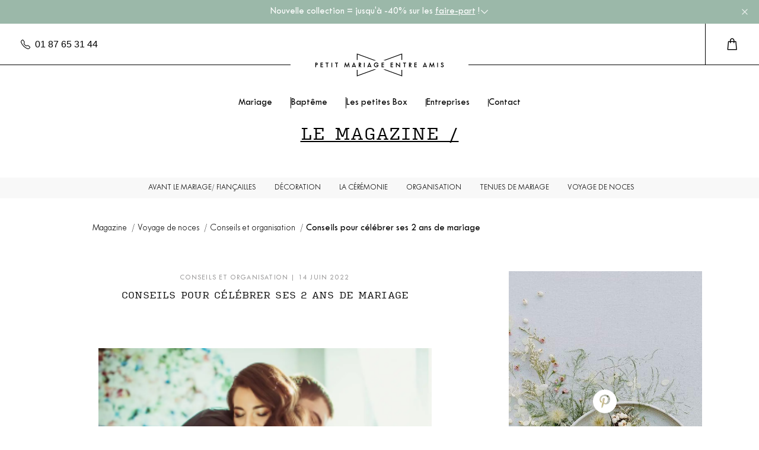

--- FILE ---
content_type: text/html; charset=UTF-8
request_url: https://www.petit-mariage-entre-amis.fr/blog/conseils-pour-celebrer-ses-2-ans-de-mariage
body_size: 9304
content:
<!DOCTYPE html>
<html lang="fr">
<head>
    <meta charset="utf-8">
    <meta name="title" content="Conseils pour célébrer ses 2 ans de mariage
">
    <meta name="description" content="
mes habits chéris



 SOMMAIRE



Fêter ses 2 ans de mariage avec ses prochesCélébrer ses 2 ans de mariage à deuxLa recette pour marquer ses 2 ans de 
">
    <meta name="viewport" content="width=device-width, initial-scale=1">

                <!-- Google Tag Manager -->
<script>(function(w,d,s,l,i){w[l]=w[l]||[];w[l].push({'gtm.start':
    new Date().getTime(),event:'gtm.js'});var f=d.getElementsByTagName(s)[0],
    j=d.createElement(s),dl=l!='dataLayer'?'&l='+l:'';j.async=true;j.src=
    'https://www.googletagmanager.com/gtm.js?id='+i+dl;f.parentNode.insertBefore(j,f);
    })(window,document,'script','dataLayer','GTM-WXHLBG');</script>
<!-- End Google Tag Manager -->
    
    <!-- CSRF Token -->
    <meta name="csrf-token" content="ZNO2NDgn4l7Zw6M1Q5r3ZRbVlYfppJOulyqGgBov">

    <link rel="canonical" href="https://www.petit-mariage-entre-amis.fr/blog/conseils-pour-celebrer-ses-2-ans-de-mariage" />
            <title>
        Conseils pour célébrer ses 2 ans de mariage
    </title>
    <meta name="robots" content="INDEX, FOLLOW">
    <!-- Scripts -->
    <script src="/js/banner-init.js?id=8437e89df8fb67f06441"></script>
    <script src="/js/app.js?id=24dc3312656799c4e1fd" defer></script>
    <!-- Fonts -->
    
    <link rel="stylesheet" href="https://use.typekit.net/raj1ffa.css">
    <!-- Styles -->
    <link href="/css/app.css?id=a213395af395fcfc5694" rel="stylesheet">
    <script src='https://js.sentry-cdn.com/ea63796173fb4418a4099d148a9a60e3.min.js' crossorigin="anonymous" data-lazy="no"></script>
<script>
    var Sentry;
    if (Sentry != undefined) {
        Sentry.onLoad(function() {
            Sentry.init({
                environment: "production",
            });
        });
    }
</script>
<meta name="facebook-domain-verification" content="" />
</head>
<body>
    <!-- Google Tag Manager (noscript) -->
<noscript><iframe src="https://www.googletagmanager.com/ns.html?id=GTM-WXHLBG"
height="0" width="0" style="display:none;visibility:hidden"></iframe></noscript>
<!-- End Google Tag Manager (noscript) -->
    <div id="app" class="cbo-global">
                    <div class="cbo-banner" style="background-color: #9BB8A9; color: #ffffff;">
    <div class="banner-inner">
        <div class="banner-top">
            <div class="banner-main">
                <div class="banner-title">Nouvelle collection = jusqu'à -40% sur les <a href="https://www.petit-mariage-entre-amis.fr/petits-papiers/mariage/?partfrom=bandeau">faire-part</a> !</div>
                                    <div class="banner-toggle ">
                        <svg xmlns="http://www.w3.org/2000/svg" width="1em" height="1em" viewBox="0 0 24 24"><path fill="none" stroke="currentColor" stroke-linecap="round" stroke-linejoin="round" stroke-width="2" d="m4 8l8 8l8-8"/></svg>
                    </div>
                            </div>
            <div class="banner-close">
                <svg xmlns="http://www.w3.org/2000/svg" width="1em" height="1em" viewBox="0 0 24 24"><path fill="none" stroke="currentColor" stroke-linecap="round" stroke-linejoin="round" stroke-width="2" d="M18 6L6 18M6 6l12 12"/></svg>
            </div>
        </div>
                    <div class="banner-content">Une nouvelle collection = une nouvelle grille de tarif avantageuse ! Sans limite de temps :)</div>
            </div>
</div>

                <div class="cbo-header-wrapper">
            <header class="cbo-header">
    <div class="header-phone">
        <svg xmlns="http://www.w3.org/2000/svg" width="1em" height="1em" viewBox="0 0 16 16"><path fill="currentColor" d="M3.654 1.328a.678.678 0 0 0-1.015-.063L1.605 2.3c-.483.484-.661 1.169-.45 1.77a17.6 17.6 0 0 0 4.168 6.608a17.6 17.6 0 0 0 6.608 4.168c.601.211 1.286.033 1.77-.45l1.034-1.034a.678.678 0 0 0-.063-1.015l-2.307-1.794a.68.68 0 0 0-.58-.122l-2.19.547a1.75 1.75 0 0 1-1.657-.459L5.482 8.062a1.75 1.75 0 0 1-.46-1.657l.548-2.19a.68.68 0 0 0-.122-.58zM1.884.511a1.745 1.745 0 0 1 2.612.163L6.29 2.98c.329.423.445.974.315 1.494l-.547 2.19a.68.68 0 0 0 .178.643l2.457 2.457a.68.68 0 0 0 .644.178l2.189-.547a1.75 1.75 0 0 1 1.494.315l2.306 1.794c.829.645.905 1.87.163 2.611l-1.034 1.034c-.74.74-1.846 1.065-2.877.702a18.6 18.6 0 0 1-7.01-4.42a18.6 18.6 0 0 1-4.42-7.009c-.362-1.03-.037-2.137.703-2.877z"/></svg>
        <p class="cbo-cms">
            01 87 65 31 44
        </p>
    </div>
    <a href="/" class="header-logo" title="Petit mariage entre amis">
        <img src="/images/logo.svg" alt="Cadeaux invités mariage - petit-mariage-entre-amis.fr" width="220" height="39.34">
    </a>
    <button type="button" class="header-burger"></button>
    <div class="header-shortcuts">
        
        <a title="panier mariage" style="text-decoration:none;" href="/panier"><i class="icon icon--cart"></i></a>
    </div>
</header>
            <nav class="cbo-nav">
	<div class="nav-inner">
		<div class="nav-main">
			<ul>
				                <li class="has-submenu nav-parent-menu">
                    <a title="Cadeaux invités mariage" href="javascript:void(0)">Mariage<i class="icon-toggle"></i></a>
                    <div class="nav-child-menu">
                        <div class="child-inner gifts">
                            <a href="javascript:void(0)" class="nav-main-category">Cadeaux invités mariage</a>
                            <ul>
                                                                    <li class="has-submenu">
                                        <a class="nav-category" href="javascript:void(0)">Must have<i class="icon-toggle"></i></a>
                                        <ul class="nav-child-links">
                                                                                        <li><a class="" title="Gobelet personnalisé :univers" href="https://www.petit-mariage-entre-amis.fr/petits-gobelets/mariage">Gobelet personnalisé mariage</a></li>
                                                                                        <li><a class="" title="Pin&#039;s :univers" href="https://www.petit-mariage-entre-amis.fr/petits-pins/mariage">Pin&#039;s mariage</a></li>
                                                                                        <li><a class="" title="Sous-bock :univers" href="https://www.petit-mariage-entre-amis.fr/petits-sous-bocks/mariage">Sous-bock mariage</a></li>
                                                                                        <li><a class="" title="Verres imprimés :univers" href="https://www.petit-mariage-entre-amis.fr/petits-verres/mariage">Verres imprimés mariage</a></li>
                                                                                        <li><a class="" title="Badge :univers" href="https://www.petit-mariage-entre-amis.fr/petits-badges/mariage">Badge mariage</a></li>
                                                                                        <li><a class="" title="Magnet :univers" href="https://www.petit-mariage-entre-amis.fr/petits-magnets/mariage">Magnet mariage</a></li>
                                                                                        <li><a class="" title="Décapsuleur :univers" href="https://www.petit-mariage-entre-amis.fr/petits-decapsuleurs/mariage">Décapsuleur mariage</a></li>
                                                                                    </ul>
                                    </li>
                                                                    <li class="has-submenu">
                                        <a class="nav-category" href="javascript:void(0)">Écologiques<i class="icon-toggle"></i></a>
                                        <ul class="nav-child-links">
                                                                                        <li><a class="" title="Plant d&#039;arbre :univers" href="https://www.petit-mariage-entre-amis.fr/boutique/plant-d-arbre/mariage/en-pochon">Plant d&#039;arbre mariage</a></li>
                                                                                        <li><a class="" title="Tubes graines :univers" href="https://www.petit-mariage-entre-amis.fr/boutique/tubes-de-graines/mariage/tubes-de-graines">Tubes graines mariage</a></li>
                                                                                    </ul>
                                    </li>
                                                                    <li class="has-submenu">
                                        <a class="nav-category" href="javascript:void(0)">Bien-être<i class="icon-toggle"></i></a>
                                        <ul class="nav-child-links">
                                                                                        <li><a class="" title="Eventail :univers" href="https://www.petit-mariage-entre-amis.fr/boutique/eventail/mariage/bambou-et-tissu">Eventail mariage</a></li>
                                                                                        <li><a class="" title="Bougie personnalisée :univers" href="https://www.petit-mariage-entre-amis.fr/petites-bougies/mariage">Bougie personnalisée mariage</a></li>
                                                                                        <li><a class="" title="Miroir personnalisé :univers" href="https://www.petit-mariage-entre-amis.fr/petits-miroirs/mariage">Miroir personnalisé mariage</a></li>
                                                                                        <li><a class="" title="Savon :univers" href="https://www.petit-mariage-entre-amis.fr/petits-savons/mariage">Savon mariage</a></li>
                                                                                    </ul>
                                    </li>
                                                                    <li class="has-submenu">
                                        <a class="nav-category" href="javascript:void(0)">Les contenants<i class="icon-toggle"></i></a>
                                        <ul class="nav-child-links">
                                                                                        <li><a class="" title="Petite boîte imprimée :univers" href="https://www.petit-mariage-entre-amis.fr/petite-boite/mariage">Petite boîte imprimée mariage</a></li>
                                                                                        <li><a class="" title="Cornet confettis :univers" href="https://www.petit-mariage-entre-amis.fr/cornet-confettis/mariage">Cornet confettis mariage</a></li>
                                                                                        <li><a class="" title="Boîte métal :univers" href="https://www.petit-mariage-entre-amis.fr/boite-metal/mariage">Boîte métal mariage</a></li>
                                                                                        <li><a class="" title="Pochons :univers" href="https://www.petit-mariage-entre-amis.fr/boutique/pochons/mariage/pochons">Pochons mariage</a></li>
                                                                                    </ul>
                                    </li>
                                                                    <li class="has-submenu">
                                        <a class="nav-category" href="javascript:void(0)">Les gourmands<i class="icon-toggle"></i></a>
                                        <ul class="nav-child-links">
                                                                                        <li><a class="" title="Biscuit personnalisé :univers" href="https://www.petit-mariage-entre-amis.fr/boutique/biscuit-personnalise/mariage/biscuit-personnalise">Biscuit personnalisé mariage</a></li>
                                                                                        <li><a class="" title="Carré chocolat :univers" href="https://www.petit-mariage-entre-amis.fr/carre-chocolat/mariage">Carré chocolat mariage</a></li>
                                                                                        <li><a class="" title="Pot de miel :univers" href="https://www.petit-mariage-entre-amis.fr/petit-miel/mariage">Pot de miel mariage</a></li>
                                                                                        <li><a class="" title="Pâte à tartiner :univers" href="https://www.petit-mariage-entre-amis.fr/petite-pate-a-tartiner/mariage">Pâte à tartiner mariage</a></li>
                                                                                        <li><a class="" title="Fiole huile d&#039;olive :univers" href="https://www.petit-mariage-entre-amis.fr/boutique/huile-d-olive/mariage/fiole">Fiole huile d&#039;olive mariage</a></li>
                                                                                        <li><a class="" title="Confiture :univers" href="https://www.petit-mariage-entre-amis.fr/petite-confiture/mariage">Confiture mariage</a></li>
                                                                                        <li><a class="" title="Sachets de thé :univers" href="https://www.petit-mariage-entre-amis.fr/petit-the/mariage">Sachets de thé mariage</a></li>
                                                                                        <li><a class="" title="Sucette :univers" href="https://www.petit-mariage-entre-amis.fr/petites-sucettes/mariage">Sucette mariage</a></li>
                                                                                        <li><a class="" title="Sel en tube :univers" href="https://www.petit-mariage-entre-amis.fr/petit-sel/mariage">Sel en tube mariage</a></li>
                                                                                    </ul>
                                    </li>
                                                                    <li class="has-submenu">
                                        <a class="nav-category" href="javascript:void(0)">Alcool<i class="icon-toggle"></i></a>
                                        <ul class="nav-child-links">
                                                                                        <li><a class="" title="Petite bouteille de rosé :univers" href="https://www.petit-mariage-entre-amis.fr/petit-rose/mariage">Petite bouteille de rosé mariage</a></li>
                                                                                        <li><a class="" title="Fiole rhum arrangé :univers" href="https://www.petit-mariage-entre-amis.fr/petit-rhum/mariage">Fiole rhum arrangé mariage</a></li>
                                                                                        <li><a class="" title="Bière :univers" href="https://www.petit-mariage-entre-amis.fr/petites-bieres/mariage">Bière mariage</a></li>
                                                                                    </ul>
                                    </li>
                                                                    <li class="has-submenu">
                                        <a class="nav-category" href="javascript:void(0)">Petits et Grands<i class="icon-toggle"></i></a>
                                        <ul class="nav-child-links">
                                                                                        <li><a class="" title="Tube à bulles :univers" href="https://www.petit-mariage-entre-amis.fr/petits-tubes-a-bulles/mariage">Tube à bulles mariage</a></li>
                                                                                        <li><a class="" title="Tatouage mariage" href="https://www.petit-mariage-entre-amis.fr/petits-tattoos/mariage">Tatouage mariage</a></li>
                                                                                        <li><a class="" title="Livret d&#039;activités mariage" href="https://www.petit-mariage-entre-amis.fr/boutique/livret-d-activites/mariage/livret-d-activites">Livret d&#039;activités mariage</a></li>
                                                                                    </ul>
                                    </li>
                                                                    <li class="has-submenu">
                                        <a class="nav-category" href="javascript:void(0)">Future mariée<i class="icon-toggle"></i></a>
                                        <ul class="nav-child-links">
                                                                                        <li><a class="" title="Guide décalé du mariage" href="https://www.petit-mariage-entre-amis.fr/boutique/guide-decale-du-mariage/mariage/guide-decale-du-mariage">Guide décalé du mariage</a></li>
                                                                                    </ul>
                                    </li>
                                                            </ul>
                        </div>
                        <div class="child-inner papers">
                            <div class="menu-links">
                                <ul>
                                    <li class="has-submenu">
                                        <a class="nav-main-category" href="javascript:void(0)">PAPETERIE MARIAGE<i class="icon-toggle"></i></a>
                                        <ul class="nav-child-links">
                                                                                <li>
                                            <a class="" title="Habillage savon :univers" href="https://www.petit-mariage-entre-amis.fr/habillage-savon/mariage">Habillage savon mariage</a>
                                        </li>
                                                                            <li>
                                            <a class="" title="Sticker :univers" href="https://www.petit-mariage-entre-amis.fr/petits-stickers/mariage">Sticker mariage</a>
                                        </li>
                                                                            <li>
                                            <a class="" title="Faire-part :univers" href="https://www.petit-mariage-entre-amis.fr/petits-papiers/mariage">Faire-part mariage</a>
                                        </li>
                                                                            <li>
                                            <a class="" title="Tampon :univers" href="https://www.petit-mariage-entre-amis.fr/petits-tampons/mariage">Tampon mariage</a>
                                        </li>
                                                                            <li>
                                            <a class="" title="Etiquette :univers" href="https://www.petit-mariage-entre-amis.fr/petites-etiquettes/mariage">Etiquette mariage</a>
                                        </li>
                                                                            </ul>
                                    </li>
                                </ul>
                                <a class="img-link" href="/petits-papiers/mariage" title="Papeterie mariage">
                                    <img src="https://www.petit-mariage-entre-amis.fr/images/design/faire-part-mariage-annecy-personnalise.jpg" alt="Gobelets mariage">
                                </a>
                            </div>
                        </div>
                    </div>
                </li>
                <li class="has-submenu nav-parent-menu">
                    <a title="Cadeaux invités baptême" href="javascript:void(0)">Baptême<i class="icon-toggle"></i></a>
                    <div class="nav-child-menu">
                        <div class="child-inner gifts">
                            <a href="/cadeaux-invites-bapteme" class="nav-main-category">Cadeaux invités baptême</a>
                            <ul>
                                                                    <li class="has-submenu">
                                        <a class="nav-category" href="javascript:void(0)">Must have<i class="icon-toggle"></i></a>
                                        <ul class="nav-child-links">
                                                                                        <li><a class="" title="Gobelet personnalisé :univers" href="https://www.petit-mariage-entre-amis.fr/petits-gobelets/bapteme">Gobelet personnalisé baptême</a></li>
                                                                                        <li><a class="" title="Sous-bock :univers" href="https://www.petit-mariage-entre-amis.fr/petits-sous-bocks/bapteme">Sous-bock baptême</a></li>
                                                                                        <li><a class="" title="Verres imprimés :univers" href="https://www.petit-mariage-entre-amis.fr/petits-verres/bapteme">Verres imprimés baptême</a></li>
                                                                                        <li><a class="" title="Badge :univers" href="https://www.petit-mariage-entre-amis.fr/petits-badges/bapteme">Badge baptême</a></li>
                                                                                        <li><a class="" title="Magnet :univers" href="https://www.petit-mariage-entre-amis.fr/petits-magnets/bapteme">Magnet baptême</a></li>
                                                                                        <li><a class="" title="Décapsuleur :univers" href="https://www.petit-mariage-entre-amis.fr/petits-decapsuleurs/bapteme">Décapsuleur baptême</a></li>
                                                                                    </ul>
                                    </li>
                                                                    <li class="has-submenu">
                                        <a class="nav-category" href="javascript:void(0)">Écologiques<i class="icon-toggle"></i></a>
                                        <ul class="nav-child-links">
                                                                                        <li><a class="" title="Plant d&#039;arbre :univers" href="https://www.petit-mariage-entre-amis.fr/boutique/plant-d-arbre/bapteme/en-pochon">Plant d&#039;arbre baptême</a></li>
                                                                                        <li><a class="" title="Tubes graines :univers" href="https://www.petit-mariage-entre-amis.fr/boutique/tubes-de-graines/bapteme/tubes-de-graines">Tubes graines baptême</a></li>
                                                                                    </ul>
                                    </li>
                                                                    <li class="has-submenu">
                                        <a class="nav-category" href="javascript:void(0)">Bien-être<i class="icon-toggle"></i></a>
                                        <ul class="nav-child-links">
                                                                                        <li><a class="" title="Eventail :univers" href="https://www.petit-mariage-entre-amis.fr/boutique/eventail/bapteme/bambou-et-tissu">Eventail baptême</a></li>
                                                                                        <li><a class="" title="Bougie personnalisée :univers" href="https://www.petit-mariage-entre-amis.fr/petites-bougies/bapteme">Bougie personnalisée baptême</a></li>
                                                                                        <li><a class="" title="Miroir personnalisé :univers" href="https://www.petit-mariage-entre-amis.fr/petits-miroirs/bapteme">Miroir personnalisé baptême</a></li>
                                                                                        <li><a class="" title="Savon :univers" href="https://www.petit-mariage-entre-amis.fr/petits-savons/bapteme">Savon baptême</a></li>
                                                                                    </ul>
                                    </li>
                                                                    <li class="has-submenu">
                                        <a class="nav-category" href="javascript:void(0)">Les contenants<i class="icon-toggle"></i></a>
                                        <ul class="nav-child-links">
                                                                                        <li><a class="" title="Petite boîte imprimée :univers" href="https://www.petit-mariage-entre-amis.fr/petite-boite/bapteme">Petite boîte imprimée baptême</a></li>
                                                                                        <li><a class="" title="Boîte métal :univers" href="https://www.petit-mariage-entre-amis.fr/boite-metal/bapteme">Boîte métal baptême</a></li>
                                                                                        <li><a class="" title="Pochons :univers" href="https://www.petit-mariage-entre-amis.fr/boutique/pochons/bapteme/pochons">Pochons baptême</a></li>
                                                                                    </ul>
                                    </li>
                                                                    <li class="has-submenu">
                                        <a class="nav-category" href="javascript:void(0)">Les gourmands<i class="icon-toggle"></i></a>
                                        <ul class="nav-child-links">
                                                                                        <li><a class="" title="Biscuit personnalisé :univers" href="https://www.petit-mariage-entre-amis.fr/boutique/biscuit-personnalise/bapteme/biscuit-personnalise">Biscuit personnalisé baptême</a></li>
                                                                                        <li><a class="" title="Pot de miel :univers" href="https://www.petit-mariage-entre-amis.fr/petit-miel/bapteme">Pot de miel baptême</a></li>
                                                                                        <li><a class="" title="Pâte à tartiner :univers" href="https://www.petit-mariage-entre-amis.fr/petite-pate-a-tartiner/bapteme">Pâte à tartiner baptême</a></li>
                                                                                        <li><a class="" title="Fiole huile d&#039;olive :univers" href="https://www.petit-mariage-entre-amis.fr/boutique/huile-d-olive/bapteme/fiole">Fiole huile d&#039;olive baptême</a></li>
                                                                                        <li><a class="" title="Confiture :univers" href="https://www.petit-mariage-entre-amis.fr/petite-confiture/bapteme">Confiture baptême</a></li>
                                                                                        <li><a class="" title="Sachets de thé :univers" href="https://www.petit-mariage-entre-amis.fr/petit-the/bapteme">Sachets de thé baptême</a></li>
                                                                                        <li><a class="" title="Sucette :univers" href="https://www.petit-mariage-entre-amis.fr/petites-sucettes/bapteme">Sucette baptême</a></li>
                                                                                        <li><a class="" title="Sel en tube :univers" href="https://www.petit-mariage-entre-amis.fr/petit-sel/bapteme">Sel en tube baptême</a></li>
                                                                                    </ul>
                                    </li>
                                                                    <li class="has-submenu">
                                        <a class="nav-category" href="javascript:void(0)">Alcool<i class="icon-toggle"></i></a>
                                        <ul class="nav-child-links">
                                                                                        <li><a class="" title="Petite bouteille de rosé :univers" href="https://www.petit-mariage-entre-amis.fr/petit-rose/bapteme">Petite bouteille de rosé baptême</a></li>
                                                                                        <li><a class="" title="Fiole rhum arrangé :univers" href="https://www.petit-mariage-entre-amis.fr/petit-rhum/bapteme">Fiole rhum arrangé baptême</a></li>
                                                                                        <li><a class="" title="Bière :univers" href="https://www.petit-mariage-entre-amis.fr/petites-bieres/bapteme">Bière baptême</a></li>
                                                                                    </ul>
                                    </li>
                                                                    <li class="has-submenu">
                                        <a class="nav-category" href="javascript:void(0)">Petits et Grands<i class="icon-toggle"></i></a>
                                        <ul class="nav-child-links">
                                                                                        <li><a class="" title="Tube à bulles :univers" href="https://www.petit-mariage-entre-amis.fr/petits-tubes-a-bulles/bapteme">Tube à bulles baptême</a></li>
                                                                                    </ul>
                                    </li>
                                                            </ul>
                        </div>
                        <div class="child-inner papers">

                        <div class="menu-links">
                            <ul>
                                <li class="has-submenu">
                                    <a class="nav-main-category" href="javascript:void(0)">PAPETERIE BAPTÊME<i class="icon-toggle"></i></a>
                                    <ul class="nav-child-links">
                                                                        <li>
                                        <a class="" title="Habillage savon :univers" href="https://www.petit-mariage-entre-amis.fr/habillage-savon/bapteme">Habillage savon baptême</a>
                                    </li>
                                                                    <li>
                                        <a class="" title="Sticker :univers" href="https://www.petit-mariage-entre-amis.fr/petits-stickers/bapteme">Sticker baptême</a>
                                    </li>
                                                                    <li>
                                        <a class="" title="Faire-part :univers" href="https://www.petit-mariage-entre-amis.fr/petits-papiers/bapteme">Faire-part baptême</a>
                                    </li>
                                                                    <li>
                                        <a class="" title="Tampon :univers" href="https://www.petit-mariage-entre-amis.fr/petits-tampons/bapteme">Tampon baptême</a>
                                    </li>
                                                                    <li>
                                        <a class="" title="Etiquette :univers" href="https://www.petit-mariage-entre-amis.fr/petites-etiquettes/bapteme">Etiquette baptême</a>
                                    </li>
                                                                    </ul>
                                </li>
                            </ul>
                            <a class="img-link" href="/petits-papiers/bapteme" title="Papeterie baptême">
                                <img src="https://www.petit-mariage-entre-amis.fr/images/design/faire-part-bapteme.jpg" alt="Papeterie mariage">
                            </a>
                        </div>
                        </div>
                    </div>
                </li>
                <li class="nav-parent-menu">
                    <a title="Les petites Box" href="/box-cadeau/box">Les petites Box</a>
                </li>
                <li class="nav-parent-menu">
                    <a title="Entreprises" href="https://www.petit-mariage-entre-amis.fr/entreprises">Entreprises</a>
                </li>
                <li class="nav-parent-menu">
                    <a title="Contact" href="https://www.petit-mariage-entre-amis.fr/contactez-nous">Contact</a>
                </li>
			</ul>
		</div>
		<div class="nav-social">
		  <a title="Suivez-nous sur Facebook !" onclick="var w=window.open(this.href);w.focus();return false;" href="http://www.facebook.com/pages/Petit-Mariage-entre-Amis/183869296655"><i class="icon icon--facebook"></i></a>
		  <a title="Suivez-nous sur Instagram !" onclick="var w=window.open(this.href);w.focus();return false;" href="https://www.instagram.com/petitmariageentreamis/"><i class="icon icon--instagram"></i></a>
		  <a title="Suivez-nous sur Pinterest !" onclick="var w=window.open(this.href);w.focus();return false;" href="https://pinterest.com/petitmariageent/"><i class="icon icon--pinterest"></i></a>
		  <a title="Suivez-nous sur Twitter !" onclick="var w=window.open(this.href);w.focus();return false;" href="http://twitter.com/#!/blogmariage"><i class="icon icon--twitter"></i></a>
		</div>
	</div>
</nav>
        </div>
        <main class="cbo-main">
                        <section class="cbo-catblocks-magazine">
	<div class="catblocks-title cbo-title-1">
	    <a href="https://www.petit-mariage-entre-amis.fr/blog" title="Magazine mariage">Le magazine /</a>
	</div>
	<nav class="blog-menu">
	    <ul>
	    	        	        <li>
	            <a href="https://www.petit-mariage-entre-amis.fr/blog/categorie/avant-le-mariage-fiancailles">Avant le mariage/ fiançailles</a>
	            	                <ul>
                                            <li>
                        <a href="https://www.petit-mariage-entre-amis.fr/blog/categorie/avant-le-mariage-fiancailles/demande-en-mariage">Demande en mariage</a>
                        </li>
                                            <li>
                        <a href="https://www.petit-mariage-entre-amis.fr/blog/categorie/avant-le-mariage-fiancailles/evjf-evg">EVJF / EVG</a>
                        </li>
                                            <li>
                        <a href="https://www.petit-mariage-entre-amis.fr/blog/categorie/avant-le-mariage-fiancailles/infos-pratiques-conseils">Infos pratiques/ conseils</a>
                        </li>
                                            <li>
                        <a href="https://www.petit-mariage-entre-amis.fr/blog/categorie/avant-le-mariage-fiancailles/la-bague">La bague</a>
                        </li>
                             
	                </ul>
	            	        </li>
	        	    	        	        <li>
	            <a href="https://www.petit-mariage-entre-amis.fr/blog/categorie/decoration">Décoration</a>
	            	                <ul>
                                            <li>
                        <a href="https://www.petit-mariage-entre-amis.fr/blog/categorie/decoration/bar-de-mariage">Bar de mariage</a>
                        </li>
                                            <li>
                        <a href="https://www.petit-mariage-entre-amis.fr/blog/categorie/decoration/diy">DIY</a>
                        </li>
                                            <li>
                        <a href="https://www.petit-mariage-entre-amis.fr/blog/categorie/decoration/inspiration">Inspiration</a>
                        </li>
                                            <li>
                        <a href="https://www.petit-mariage-entre-amis.fr/blog/categorie/decoration/la-salle">La salle</a>
                        </li>
                                            <li>
                        <a href="https://www.petit-mariage-entre-amis.fr/blog/categorie/decoration/la-table">La table</a>
                        </li>
                                            <li>
                        <a href="https://www.petit-mariage-entre-amis.fr/blog/categorie/decoration/les-fleurs">Les fleurs</a>
                        </li>
                                            <li>
                        <a href="https://www.petit-mariage-entre-amis.fr/blog/categorie/decoration/livre-dor">Livre d&#039;or</a>
                        </li>
                                            <li>
                        <a href="https://www.petit-mariage-entre-amis.fr/blog/categorie/decoration/themes-de-mariage">Thèmes de mariage</a>
                        </li>
                             
	                </ul>
	            	        </li>
	        	    	        	        <li>
	            <a href="https://www.petit-mariage-entre-amis.fr/blog/categorie/la-ceremonie">La cérémonie</a>
	            	                <ul>
                                            <li>
                        <a href="https://www.petit-mariage-entre-amis.fr/blog/categorie/la-ceremonie/ceremonie-civile">Cérémonie civile</a>
                        </li>
                                            <li>
                        <a href="https://www.petit-mariage-entre-amis.fr/blog/categorie/la-ceremonie/ceremonie-laique">Cérémonie laïque</a>
                        </li>
                                            <li>
                        <a href="https://www.petit-mariage-entre-amis.fr/blog/categorie/la-ceremonie/ceremonie-religieuse">Cérémonie religieuse</a>
                        </li>
                                            <li>
                        <a href="https://www.petit-mariage-entre-amis.fr/blog/categorie/la-ceremonie/traditions-et-conseils">Traditions et conseils</a>
                        </li>
                             
	                </ul>
	            	        </li>
	        	    	        	        <li>
	            <a href="https://www.petit-mariage-entre-amis.fr/blog/categorie/organisation">Organisation</a>
	            	                <ul>
                                            <li>
                        <a href="https://www.petit-mariage-entre-amis.fr/blog/categorie/organisation/ambiance-animations">Ambiance / animations</a>
                        </li>
                                            <li>
                        <a href="https://www.petit-mariage-entre-amis.fr/blog/categorie/organisation/budget">Budget</a>
                        </li>
                                            <li>
                        <a href="https://www.petit-mariage-entre-amis.fr/blog/categorie/organisation/cadeaux-dinvites">Cadeaux d&#039;invités</a>
                        </li>
                                            <li>
                        <a href="https://www.petit-mariage-entre-amis.fr/blog/categorie/organisation/conseils">Conseils</a>
                        </li>
                                            <li>
                        <a href="https://www.petit-mariage-entre-amis.fr/blog/categorie/organisation/faire-part-annonce">Faire-part/ annonce</a>
                        </li>
                                            <li>
                        <a href="https://www.petit-mariage-entre-amis.fr/blog/categorie/organisation/liste-de-mariage">Liste de mariage</a>
                        </li>
                                            <li>
                        <a href="https://www.petit-mariage-entre-amis.fr/blog/categorie/organisation/photo-et-video">Photo et vidéo</a>
                        </li>
                                            <li>
                        <a href="https://www.petit-mariage-entre-amis.fr/blog/categorie/organisation/plan-de-table">Plan de table</a>
                        </li>
                                            <li>
                        <a href="https://www.petit-mariage-entre-amis.fr/blog/categorie/organisation/remerciements">Remerciements</a>
                        </li>
                                            <li>
                        <a href="https://www.petit-mariage-entre-amis.fr/blog/categorie/organisation/repas-et-boissons">Repas et boissons</a>
                        </li>
                                            <li>
                        <a href="https://www.petit-mariage-entre-amis.fr/blog/categorie/organisation/retro-planning">Rétro-planning</a>
                        </li>
                                            <li>
                        <a href="https://www.petit-mariage-entre-amis.fr/blog/categorie/organisation/salle-de-reception">Salle de réception</a>
                        </li>
                                            <li>
                        <a href="https://www.petit-mariage-entre-amis.fr/blog/categorie/organisation/site-de-mariage">Site de mariage</a>
                        </li>
                                            <li>
                        <a href="https://www.petit-mariage-entre-amis.fr/blog/categorie/organisation/temoins-de-mariage">Témoins de mariage</a>
                        </li>
                             
	                </ul>
	            	        </li>
	        	    	        	        <li>
	            <a href="https://www.petit-mariage-entre-amis.fr/blog/categorie/tenues-de-mariage">Tenues de mariage</a>
	            	                <ul>
                                            <li>
                        <a href="https://www.petit-mariage-entre-amis.fr/blog/categorie/tenues-de-mariage/coiffure-et-beaute">Coiffure et beauté</a>
                        </li>
                                            <li>
                        <a href="https://www.petit-mariage-entre-amis.fr/blog/categorie/tenues-de-mariage/dress-code">Dress code</a>
                        </li>
                                            <li>
                        <a href="https://www.petit-mariage-entre-amis.fr/blog/categorie/tenues-de-mariage/la-mariee">La mariée</a>
                        </li>
                                            <li>
                        <a href="https://www.petit-mariage-entre-amis.fr/blog/categorie/tenues-de-mariage/le-marie">Le marié</a>
                        </li>
                                            <li>
                        <a href="https://www.petit-mariage-entre-amis.fr/blog/categorie/tenues-de-mariage/les-accessoires">Les accessoires</a>
                        </li>
                                            <li>
                        <a href="https://www.petit-mariage-entre-amis.fr/blog/categorie/tenues-de-mariage/les-chaussures">Les chaussures</a>
                        </li>
                                            <li>
                        <a href="https://www.petit-mariage-entre-amis.fr/blog/categorie/tenues-de-mariage/les-tenues-des-invites">Les tenues des invités</a>
                        </li>
                             
	                </ul>
	            	        </li>
	        	    	        	        <li>
	            <a href="https://www.petit-mariage-entre-amis.fr/blog/categorie/voyage-de-noces">Voyage de noces</a>
	            	                <ul>
                                            <li>
                        <a href="https://www.petit-mariage-entre-amis.fr/blog/categorie/voyage-de-noces/conseils-et-organisation">Conseils et organisation</a>
                        </li>
                                            <li>
                        <a href="https://www.petit-mariage-entre-amis.fr/blog/categorie/voyage-de-noces/destinations">Destinations</a>
                        </li>
                                            <li>
                        <a href="https://www.petit-mariage-entre-amis.fr/blog/categorie/voyage-de-noces/la-nuit-de-noces">La nuit de noces</a>
                        </li>
                                            <li>
                        <a href="https://www.petit-mariage-entre-amis.fr/blog/categorie/voyage-de-noces/la-preparation-de-la-valise">La préparation de la valise</a>
                        </li>
                             
	                </ul>
	            	        </li>
	        	    	    </ul>
	</nav>
</section>
<nav class="cbo-breadcrumb">
  	<div class="cbo-container">
  		  		      		    <a href="https://www.petit-mariage-entre-amis.fr/blog" title="">
  		      		    Magazine
  		      		    </a>
  		      		  		      		    <a href="https://www.petit-mariage-entre-amis.fr/blog/categorie/voyage-de-noces" title="Voyage de noces">
  		      		    Voyage de noces
  		      		    </a>
  		      		  		      		    <a href="https://www.petit-mariage-entre-amis.fr/blog/categorie/voyage-de-noces/conseils-et-organisation" title="Conseils et organisation">
  		      		    Conseils et organisation
  		      		    </a>
  		      		  		      		    Conseils pour célébrer ses 2 ans de mariage
  		      		  	</div>
</nav>
<section class="cbo-container">
	<div class="cbo-container-blog">
	    <div class="cbo-bloglist">
	    <article id="post-21303" class="">
    <span class="article-infos">
                    <a href="https://www.petit-mariage-entre-amis.fr/blog/categorie/voyage-de-noces/conseils-et-organisation" rel="category tag">Conseils et organisation</a> |
                            14 juin 2022
    </span>
    <h1 class="article-title">
                Conseils pour célébrer ses 2 ans de mariage
            </h1>
        <span class="article-excerpt">
<figure class="wp-block-image size-medium"><img loading="lazy" decoding="async" width="300" height="200" data-src="https://blog.petit-mariage-entre-amis.fr/blog/wp-content/uploads/2022/06/celebrer-2-ans-mariage-300x200.png" alt="" class="wp-image-21304" data-srcset="https://blog.petit-mariage-entre-amis.fr/blog/wp-content/uploads/2022/06/celebrer-2-ans-mariage-300x200.png 300w, https://blog.petit-mariage-entre-amis.fr/blog/wp-content/uploads/2022/06/celebrer-2-ans-mariage-1024x683.png 1024w, https://blog.petit-mariage-entre-amis.fr/blog/wp-content/uploads/2022/06/celebrer-2-ans-mariage-768x512.png 768w, https://blog.petit-mariage-entre-amis.fr/blog/wp-content/uploads/2022/06/celebrer-2-ans-mariage.png 1200w" sizes="auto, (max-width: 300px) 100vw, 300px" /><figcaption><a href="https://www.mes-habits-cheris.com/comment-feter-son-premier-anniversaire-de-mariage" data-type="URL" data-id="https://www.mes-habits-cheris.com/comment-feter-son-premier-anniversaire-de-mariage">mes habits chéris</a></figcaption></figure>



<p> <strong>SOMMAIRE</strong></p>



<ul class="wp-block-list"><li><a href="#avec-ses-proches" data-type="internal" data-id="#avec-ses-proches">Fêter ses 2 ans de mariage avec ses proches</a></li><li><a href="#a-deux" data-type="internal" data-id="#a-deux">Célébrer ses 2 ans de mariage à deux</a></li><li><a href="#marquer-ses-2-ans" data-type="internal" data-id="#marquer-ses-2-ans">La recette pour marquer ses 2 ans de mariage</a></li></ul>



<p>Ça y est, cela fait bientôt 2 ans que vous et votre moitié vous êtes mutuellement dit “oui” à la mairie, vous apprêtez donc à fêter vos noces de cuir ! Mais pourquoi parle-t-on de noces de cuir ? Car à ce stade la relation est solide et souple : elle a été bâtie sur des compromis qui constitueront des bases solides pour votre avenir à deux. Chaque année de mariage correspond à une matière. Celle-ci est attribuée en fonction des caractéristiques et des croyances qui leur sont prêtées. C’est parti pour quelques conseils pour fêter ses 2 ans de mariage.</p>



<h2 class="wp-block-heading" id="avec-ses-proches">Fêter ses 2 ans de mariage avec ses proches</h2>



<p>Vous aimez faire la fête et n’êtes pas rebuté(e)s à l’idée d’organiser des événements ? Profitez de vos 2 ans de mariage pour célébrer l’occasion entourés de vos proches. Bon prétexte pour honorer votre amour mais aussi regrouper les proches qui vous sont chers, qui habitent loin ou que vous avez peu l’occasion de voir. Il faut avant tout que cela reste un plaisir et non une corvée pour vous.<br>Si vous avez un jardin assez spacieux à disposition, vous pouvez vous en servir comme lieu de réception. Tout dépendra de l’espace disponible et du nombre de convives que vous prévoyez. En petit comité, des toiles montées abritant les tables des invités et le buffet feront amplement l’affaire. A défaut, il est possible comme pour votre mariage de louer une salle pour organiser la réception.<br>Quoiqu’il en soit, pensez à décorer pour égayer l’espace. Petite astuce : reprendre les couleurs ou le thème de son mariage pour faire écho à ce merveilleux événement avec brio.<br>Même astuce pour les faire-part !<br>Par ailleurs, comme pour votre mariage, prévoyez des activités ou des surprises pour occuper vos invités durant la journée. Voici quelques idées en vrac : projection vidéo de vos meilleurs moments de vie depuis le mariage, présence d’un invité surprise, performance d’un groupe de musique, organisation de jeux …</p>



<h2 class="wp-block-heading" id="a-deux">Célébrer ses 2 ans de mariage à deux</h2>



<p>Pour célébrer ses 2 ans de mariage, on n&rsquo;est pas forcé de s’entourer de ses proches. Il est parfois agréable de rester à deux et de fêter l’événement dans l’intimité. Il existe plein de manières de surprendre son partenaire et de célébrer ses 2 ans de mariage.</p>



<ul class="wp-block-list"><li>Première idée, la plus évidente : offrir à son conjoint un cadeau en cuir -ou imitation- pour symboliser les noces de cuir (montre, sac, album photo, ceinture, chaussures, sac …).</li><li>En organisant un week-end en amoureux en guise de seconde lune de miel par exemple. Il est aujourd’hui très facile de prévoir une escapade à deux à la campagne, un séjour au grand air dans un chalet au milieu des montagnes, un appartement avec vue sur la mer ou dans un pays étranger.<br>Vous pouvez également vous offrir mutuellement des expériences à vivre comme un saut en parachute, un vol en hélicoptère, un baptême de plongée, un vol en montgolfière ou une balade à cheval. Sensations et beaux souvenirs garantis !</li><li>Célébrer ses 2 ans de mariage est l’occasion idéale pour partager un moment bien-être à deux : profitez de massages, d’un instant de relaxation au spa, de soins ou planifiez un week-end thalasso.</li><li>Encore plus simple mais tout aussi sympathique : manger en tête à tête avec sa moitié. Au restaurant ou à domicile, la magie opère ! Préparez un bon dîner à deux avec un peu de vin et de musique, commandez un bon repas sur une appli de livraison ou faîtes appel à un chef à domicile.</li><li>Prévoir une soirée coquine, c’est un bon moyen pour renforcer la complicité de son couple. Un anniversaire de mariage est l’occasion parfaite pour booster sa libido et raviver la flamme !</li></ul>



<h2 class="wp-block-heading" id="marquer-ses-2-ans">La recette pour marquer ses 2 ans de mariage</h2>



<p>Que vous préfériez célébrer vos 2 ans de mariage en duo ou entourés de vos proches, il est possible de marquer de coup. Pour ce faire, pensez organisation. Eh oui, il faudra s’y prendre à l’avance pour mettre en place une réception à l’image de votre mariage ou pour planifier une surprise à partager avec votre moitié. Réfléchissez au cadre où se dérouleront les festivités, si vous prévoyez des invités ou non. Un restaurant, une salle ou un jardin sont parfaits pour une réception. Si vous préparez une surprise à votre moitié, occupez vous bien en amont des réservations qui seront nécessaires à son bon déroulé, anticipation et discrétion seront de mise ! Pour faire plaisir à sa moitié, il n’y a pas de cadeau idéal. L’idée est avant tout d’organiser un moment d&rsquo;évasion, de célébrer son amour en échappant au quotidien. A vous de jouer !</p>
</span>
    </article>
        </div>
        <div class="cbo-sidebar">
    <aside>
                <a class="sidebar-reseaux sidebar-pinterest" href="https://www.pinterest.fr/petitmariageent/">
	        <span class="reseaux-title cbo-title-2">
		        <i class="icon icon--pinterest-circle"></i>
		        Suivez-nous sur
		        <strong>Pinterest</strong>
	        </span>
        </a>
        <a class="sidebar-reseaux sidebar-instagram" href="https://www.instagram.com/petitmariageentreamis/">
	        <span class="reseaux-title cbo-title-2">
		        <i class="icon icon--instagram"></i>
		        Suivez-nous sur
		        <strong>Instagram</strong>
	        </span>
	        <img data-src="https://www.petit-mariage-entre-amis.fr/images/magazine/img-instagram.jpg">
        </a>
                        <div class="sidebar-article">
    <span class="cbo-title-2">Plus d&#039;articles Conseils et organisation</span>
             <article>
            <a href="https://www.petit-mariage-entre-amis.fr/blog/10-choses-a-ne-pas-oublier-apres-le-mariage">
                                <span class="sidebar-article-image" lazy-style="background:url(https://blog.petit-mariage-entre-amis.fr/blog/wp-content/uploads/2021/02/desiree-fawn-0tkmbWNLm9E-unsplash-scaled.jpg) no-repeat center;background-size:cover"></span>
                                <span class="sidebar-article-right">
  					<span class="sidebar-article-infos"></span>
  					<span class="sidebar-article-title">10 choses à ne pas oublier après le mariage</span>
  					<span class="sidebar-article-infos"></span>
  				</span>
			</a>
        </article>
             <article>
            <a href="https://www.petit-mariage-entre-amis.fr/blog/une-nuit-de-noces-inoubliable">
                                <span class="sidebar-article-image" lazy-style="background:url(https://blog.petit-mariage-entre-amis.fr/blog/wp-content/uploads/2019/01/nuit-de-noces-nature-1.jpg) no-repeat center;background-size:cover"></span>
                                <span class="sidebar-article-right">
  					<span class="sidebar-article-infos"></span>
  					<span class="sidebar-article-title">Une nuit de noces inoubliable</span>
  					<span class="sidebar-article-infos"> 4 janvier 2019</span>
  				</span>
			</a>
        </article>
             <article>
            <a href="https://www.petit-mariage-entre-amis.fr/blog/wedding-blues">
                                <span class="sidebar-article-image" lazy-style="background:url(https://blog.petit-mariage-entre-amis.fr/blog/wp-content/uploads/2017/08/syndrome-wedding-blues1.jpg) no-repeat center;background-size:cover"></span>
                                <span class="sidebar-article-right">
  					<span class="sidebar-article-infos"></span>
  					<span class="sidebar-article-title">Wedding blues</span>
  					<span class="sidebar-article-infos"></span>
  				</span>
			</a>
        </article>
     </div>
    </aside>
</div>
  	</div>
  	<div class="cbo-bloglist-full">
  	    <h2 class="category">Nos articles Conseils et organisation à consulter</h2>
  	    <div class="cbo-products">
            <div class="products-inner">
                <div class="products-list owl-carousel owl-theme">
                                    <a class="products-el cbo-cms" href="https://www.petit-mariage-entre-amis.fr/blog/5-idees-de-cadeaux-a-offrir-pour-feter-ses-60-ans-de-mariage" title="4 idées de cadeaux à offrir pour fêter ses 60 ans de mariage">
                        <span class="el-img" lazy-style="background:url('https://blog.petit-mariage-entre-amis.fr/blog/wp-content/uploads/2022/07/60-ans-mariage.png') no-repeat center;background-size:cover"></span>
                        <span class="el-title">4 idées de cadeaux à offrir pour fêter ses 60 ans de mariage</span>
                    </a>
                                    <a class="products-el cbo-cms" href="https://www.petit-mariage-entre-amis.fr/blog/lune-de-miel-longue-duree" title="Lune de miel longue durée">
                        <span class="el-img" lazy-style="background:url('https://blog.petit-mariage-entre-amis.fr/blog/wp-content/uploads/2016/12/Lune-de-miel-longue-duree.png') no-repeat center;background-size:cover"></span>
                        <span class="el-title">Lune de miel longue durée</span>
                    </a>
                                    <a class="products-el cbo-cms" href="https://www.petit-mariage-entre-amis.fr/blog/une-nuit-de-noces-inoubliable" title="Une nuit de noces inoubliable">
                        <span class="el-img" lazy-style="background:url('https://blog.petit-mariage-entre-amis.fr/blog/wp-content/uploads/2019/01/nuit-de-noces-nature-1.jpg') no-repeat center;background-size:cover"></span>
                        <span class="el-title">Une nuit de noces inoubliable</span>
                    </a>
                                    <a class="products-el cbo-cms" href="https://www.petit-mariage-entre-amis.fr/blog/objectif-lune-de-miel" title="Objectif lune de miel">
                        <span class="el-img" lazy-style="background:url('https://blog.petit-mariage-entre-amis.fr/blog/wp-content/uploads/2017/12/conseils-pour-choisir-destination-voyage-de-noces.jpg') no-repeat center;background-size:cover"></span>
                        <span class="el-title">Objectif lune de miel</span>
                    </a>
                                    <a class="products-el cbo-cms" href="https://www.petit-mariage-entre-amis.fr/blog/vos-sujets-de-dispute-mariage-favoris" title="Vos sujets de dispute mariage favoris">
                        <span class="el-img" lazy-style="background:url('https://blog.petit-mariage-entre-amis.fr/blog/wp-content/uploads/2017/03/Les-sujets-de-dispute-mariage.jpg') no-repeat center;background-size:cover"></span>
                        <span class="el-title">Vos sujets de dispute mariage favoris</span>
                    </a>
                                    <a class="products-el cbo-cms" href="https://www.petit-mariage-entre-amis.fr/blog/preparatifs-qui-a-fait-quoi" title="Préparatifs : qui a fait quoi ?">
                        <span class="el-img" lazy-style="background:url('https://blog.petit-mariage-entre-amis.fr/blog/wp-content/uploads/2017/11/preparatifs-de-mariage-qui-gere-quoi-organisation.jpg') no-repeat center;background-size:cover"></span>
                        <span class="el-title">Préparatifs : qui a fait quoi ?</span>
                    </a>
                                </div>
            </div>
        </div>
  	</div>
</section>
        </main>
        <footer class="cbo-footer">
	<div class="footer-top cbo-container">
		<div class="top-title cbo-title-2"><span>Tout sur nous</span></div>
		<nav class="top-nav">
			<ul>
                <li><a title="A propos de Petit Mariage entre Amis" data-href="/a-propos">à propos</a></li>
                <li><a title="Magazine" data-href="/blog">magazine</a></li>
                <li><a title="Mentions légales" data-href="/mentions-legales">mentions légales</a></li>
                <li><a href="https://www.petit-mariage-entre-amis.fr/static/CGV-boutique-PMEA.pdf" target="_blank">cgv boutique</a></li>
                <li><a title="Contactez-nous" data-href="/contactez-nous">contactez-nous</a></li>
                <li><a title="Suivre ma commande" data-href="https://www.petit-mariage-entre-amis.fr/suivi-de-commande">suivi de commande</a></li>
			</ul>
		</nav>
	</div>
	<div class="footer-bottom">
		<div class="bottom-inner cbo-container">
			<div class="bottom-social">
			  <a onclick="var w=window.open(this.href);w.focus();return false;" href="http://www.facebook.com/pages/Petit-Mariage-entre-Amis/183869296655"><i class="icon icon--facebook"></i></a>            <a onclick="var w=window.open(this.href);w.focus();return false;" href="https://www.instagram.com/petitmariageentreamis/"><i class="icon icon--instagram"></i></a>            <a onclick="var w=window.open(this.href);w.focus();return false;" href="https://pinterest.com/petitmariageent/"><i class="icon icon--pinterest"></i></a>					  <a onclick="var w=window.open(this.href);w.focus();return false;" href="http://twitter.com/#!/blogmariage"><i class="icon icon--twitter"></i></a>					</div>
			<div class="bottom-logo">
				<img src="/images/logo.svg" alt="Petit mariage entre amis">
			</div>
			<div class="bottom-credits">
				©2026 Petits mariages et co
			</div>
		</div>
	</div>
</footer>
    </div>
        

</body>
</html>


--- FILE ---
content_type: text/css;charset=utf-8
request_url: https://use.typekit.net/raj1ffa.css
body_size: 514
content:
/*
 * The Typekit service used to deliver this font or fonts for use on websites
 * is provided by Adobe and is subject to these Terms of Use
 * http://www.adobe.com/products/eulas/tou_typekit. For font license
 * information, see the list below.
 *
 * input-serif:
 *   - http://typekit.com/eulas/00000000000000003b9ae5d7
 *   - http://typekit.com/eulas/00000000000000003b9ae5d8
 *   - http://typekit.com/eulas/00000000000000003b9ae5db
 *   - http://typekit.com/eulas/00000000000000003b9ae5dc
 *
 * © 2009-2026 Adobe Systems Incorporated. All Rights Reserved.
 */
/*{"last_published":"2019-09-20 12:22:42 UTC"}*/

@import url("https://p.typekit.net/p.css?s=1&k=raj1ffa&ht=tk&f=30608.30609.30612.30613&a=9250964&app=typekit&e=css");

@font-face {
font-family:"input-serif";
src:url("https://use.typekit.net/af/921f2a/00000000000000003b9ae5d7/27/l?primer=7cdcb44be4a7db8877ffa5c0007b8dd865b3bbc383831fe2ea177f62257a9191&fvd=i4&v=3") format("woff2"),url("https://use.typekit.net/af/921f2a/00000000000000003b9ae5d7/27/d?primer=7cdcb44be4a7db8877ffa5c0007b8dd865b3bbc383831fe2ea177f62257a9191&fvd=i4&v=3") format("woff"),url("https://use.typekit.net/af/921f2a/00000000000000003b9ae5d7/27/a?primer=7cdcb44be4a7db8877ffa5c0007b8dd865b3bbc383831fe2ea177f62257a9191&fvd=i4&v=3") format("opentype");
font-display:auto;font-style:italic;font-weight:400;font-stretch:normal;
}

@font-face {
font-family:"input-serif";
src:url("https://use.typekit.net/af/8b3a65/00000000000000003b9ae5d8/27/l?primer=7cdcb44be4a7db8877ffa5c0007b8dd865b3bbc383831fe2ea177f62257a9191&fvd=n4&v=3") format("woff2"),url("https://use.typekit.net/af/8b3a65/00000000000000003b9ae5d8/27/d?primer=7cdcb44be4a7db8877ffa5c0007b8dd865b3bbc383831fe2ea177f62257a9191&fvd=n4&v=3") format("woff"),url("https://use.typekit.net/af/8b3a65/00000000000000003b9ae5d8/27/a?primer=7cdcb44be4a7db8877ffa5c0007b8dd865b3bbc383831fe2ea177f62257a9191&fvd=n4&v=3") format("opentype");
font-display:auto;font-style:normal;font-weight:400;font-stretch:normal;
}

@font-face {
font-family:"input-serif";
src:url("https://use.typekit.net/af/4fef5f/00000000000000003b9ae5db/27/l?primer=7cdcb44be4a7db8877ffa5c0007b8dd865b3bbc383831fe2ea177f62257a9191&fvd=i7&v=3") format("woff2"),url("https://use.typekit.net/af/4fef5f/00000000000000003b9ae5db/27/d?primer=7cdcb44be4a7db8877ffa5c0007b8dd865b3bbc383831fe2ea177f62257a9191&fvd=i7&v=3") format("woff"),url("https://use.typekit.net/af/4fef5f/00000000000000003b9ae5db/27/a?primer=7cdcb44be4a7db8877ffa5c0007b8dd865b3bbc383831fe2ea177f62257a9191&fvd=i7&v=3") format("opentype");
font-display:auto;font-style:italic;font-weight:700;font-stretch:normal;
}

@font-face {
font-family:"input-serif";
src:url("https://use.typekit.net/af/dc6b72/00000000000000003b9ae5dc/27/l?primer=7cdcb44be4a7db8877ffa5c0007b8dd865b3bbc383831fe2ea177f62257a9191&fvd=n7&v=3") format("woff2"),url("https://use.typekit.net/af/dc6b72/00000000000000003b9ae5dc/27/d?primer=7cdcb44be4a7db8877ffa5c0007b8dd865b3bbc383831fe2ea177f62257a9191&fvd=n7&v=3") format("woff"),url("https://use.typekit.net/af/dc6b72/00000000000000003b9ae5dc/27/a?primer=7cdcb44be4a7db8877ffa5c0007b8dd865b3bbc383831fe2ea177f62257a9191&fvd=n7&v=3") format("opentype");
font-display:auto;font-style:normal;font-weight:700;font-stretch:normal;
}

.tk-input-serif { font-family: "input-serif",serif; }


--- FILE ---
content_type: text/css
request_url: https://www.petit-mariage-entre-amis.fr/css/app.css?id=a213395af395fcfc5694
body_size: 15966
content:
@import url(https://fonts.googleapis.com/css?family=Nunito);

/*!
 * Bootstrap v3.3.6 (http://getbootstrap.com)
 * Copyright 2011-2015 Twitter, Inc.
 * Licensed under MIT (https://github.com/twbs/bootstrap/blob/master/LICENSE)
 */

/*! normalize.css v3.0.3 | MIT License | github.com/necolas/normalize.css */html{font-family:sans-serif;-ms-text-size-adjust:100%;-webkit-text-size-adjust:100%}body{margin:0}article,aside,details,figcaption,figure,footer,header,hgroup,main,menu,nav,section,summary{display:block}audio,canvas,progress,video{display:inline-block;vertical-align:baseline}audio:not([controls]){display:none;height:0}[hidden],template{display:none}a{background-color:transparent}a:active,a:hover{outline:0}abbr[title]{border-bottom:1px dotted}b,strong{font-weight:700}dfn{font-style:italic}h1{font-size:2em;margin:.67em 0}mark{background:#ff0;color:#000}small{font-size:80%}sub,sup{font-size:75%;line-height:0;position:relative;vertical-align:baseline}sup{top:-.5em}sub{bottom:-.25em}img{border:0}svg:not(:root){overflow:hidden}figure{margin:1em 40px}hr{box-sizing:content-box;height:0}pre{overflow:auto}code,kbd,pre,samp{font-family:monospace,monospace;font-size:1em}button,input,optgroup,select,textarea{color:inherit;font:inherit;margin:0}button{overflow:visible}button,select{text-transform:none}button,html input[type=button],input[type=reset],input[type=submit]{-webkit-appearance:button;cursor:pointer}button[disabled],html input[disabled]{cursor:default}button::-moz-focus-inner,input::-moz-focus-inner{border:0;padding:0}input{line-height:normal}input[type=checkbox],input[type=radio]{box-sizing:border-box;padding:0}input[type=number]::-webkit-inner-spin-button,input[type=number]::-webkit-outer-spin-button{height:auto}input[type=search]{-webkit-appearance:textfield;box-sizing:content-box}input[type=search]::-webkit-search-cancel-button,input[type=search]::-webkit-search-decoration{-webkit-appearance:none}fieldset{border:1px solid silver;margin:0 2px;padding:.35em .625em .75em}legend{border:0;padding:0}textarea{overflow:auto}optgroup{font-weight:700}table{border-collapse:collapse;border-spacing:0}td,th{padding:0}*,:after,:before{box-sizing:border-box}

/*! Source: https://github.com/h5bp/html5-boilerplate/blob/master/src/css/main.css */@media print{*,:after,:before{background:transparent!important;color:#000!important;box-shadow:none!important;text-shadow:none!important}a,a:visited{text-decoration:underline}a[href]:after{content:" (" attr(href) ")"}abbr[title]:after{content:" (" attr(title) ")"}a[href^="#"]:after,a[href^="javascript:"]:after{content:""}blockquote,pre{border:1px solid #999;page-break-inside:avoid}thead{display:table-header-group}img,tr{page-break-inside:avoid}img{max-width:100%!important}h2,h3,p{orphans:3;widows:3}h2,h3{page-break-after:avoid}.navbar{display:none}.btn>.caret,.dropup>.btn>.caret{border-top-color:#000!important}.label{border:1px solid #000}.table{border-collapse:collapse!important}.table td,.table th{background-color:#fff!important}.table-bordered td,.table-bordered th{border:1px solid #ddd!important}}.container{margin-right:auto;margin-left:auto;padding-left:15px;padding-right:15px}.container:after,.container:before{content:" ";display:table}.container:after{clear:both}@media (min-width:768px){.container{width:750px}}@media (min-width:1024px){.container{width:980px}}@media (min-width:1280px){.container{width:1130px}}@media (min-width:1400px){.container{width:1130px}}.container-fluid{margin-right:auto;margin-left:auto;padding-left:15px;padding-right:15px}.container-fluid:after,.container-fluid:before{content:" ";display:table}.container-fluid:after{clear:both}.row{margin-left:-15px;margin-right:-15px}.row:after,.row:before{content:" ";display:table}.row:after{clear:both}.col-lg-1,.col-lg-2,.col-lg-3,.col-lg-4,.col-lg-5,.col-lg-6,.col-lg-7,.col-lg-8,.col-lg-9,.col-lg-10,.col-lg-11,.col-lg-12,.col-md-1,.col-md-2,.col-md-3,.col-md-4,.col-md-5,.col-md-6,.col-md-7,.col-md-8,.col-md-9,.col-md-10,.col-md-11,.col-md-12,.col-sm-1,.col-sm-2,.col-sm-3,.col-sm-4,.col-sm-5,.col-sm-6,.col-sm-7,.col-sm-8,.col-sm-9,.col-sm-10,.col-sm-11,.col-sm-12,.col-xs-1,.col-xs-2,.col-xs-3,.col-xs-4,.col-xs-5,.col-xs-6,.col-xs-7,.col-xs-8,.col-xs-9,.col-xs-10,.col-xs-11,.col-xs-12{position:relative;min-height:1px;padding-left:15px;padding-right:15px}.col-xs-1,.col-xs-2,.col-xs-3,.col-xs-4,.col-xs-5,.col-xs-6,.col-xs-7,.col-xs-8,.col-xs-9,.col-xs-10,.col-xs-11,.col-xs-12{float:left}.col-xs-1{width:8.3333333333%}.col-xs-2{width:16.6666666667%}.col-xs-3{width:25%}.col-xs-4{width:33.3333333333%}.col-xs-5{width:41.6666666667%}.col-xs-6{width:50%}.col-xs-7{width:58.3333333333%}.col-xs-8{width:66.6666666667%}.col-xs-9{width:75%}.col-xs-10{width:83.3333333333%}.col-xs-11{width:91.6666666667%}.col-xs-12{width:100%}.col-xs-pull-0{right:auto}.col-xs-pull-1{right:8.3333333333%}.col-xs-pull-2{right:16.6666666667%}.col-xs-pull-3{right:25%}.col-xs-pull-4{right:33.3333333333%}.col-xs-pull-5{right:41.6666666667%}.col-xs-pull-6{right:50%}.col-xs-pull-7{right:58.3333333333%}.col-xs-pull-8{right:66.6666666667%}.col-xs-pull-9{right:75%}.col-xs-pull-10{right:83.3333333333%}.col-xs-pull-11{right:91.6666666667%}.col-xs-pull-12{right:100%}.col-xs-push-0{left:auto}.col-xs-push-1{left:8.3333333333%}.col-xs-push-2{left:16.6666666667%}.col-xs-push-3{left:25%}.col-xs-push-4{left:33.3333333333%}.col-xs-push-5{left:41.6666666667%}.col-xs-push-6{left:50%}.col-xs-push-7{left:58.3333333333%}.col-xs-push-8{left:66.6666666667%}.col-xs-push-9{left:75%}.col-xs-push-10{left:83.3333333333%}.col-xs-push-11{left:91.6666666667%}.col-xs-push-12{left:100%}.col-xs-offset-0{margin-left:0}.col-xs-offset-1{margin-left:8.3333333333%}.col-xs-offset-2{margin-left:16.6666666667%}.col-xs-offset-3{margin-left:25%}.col-xs-offset-4{margin-left:33.3333333333%}.col-xs-offset-5{margin-left:41.6666666667%}.col-xs-offset-6{margin-left:50%}.col-xs-offset-7{margin-left:58.3333333333%}.col-xs-offset-8{margin-left:66.6666666667%}.col-xs-offset-9{margin-left:75%}.col-xs-offset-10{margin-left:83.3333333333%}.col-xs-offset-11{margin-left:91.6666666667%}.col-xs-offset-12{margin-left:100%}@media (min-width:768px){.col-sm-1,.col-sm-2,.col-sm-3,.col-sm-4,.col-sm-5,.col-sm-6,.col-sm-7,.col-sm-8,.col-sm-9,.col-sm-10,.col-sm-11,.col-sm-12{float:left}.col-sm-1{width:8.3333333333%}.col-sm-2{width:16.6666666667%}.col-sm-3{width:25%}.col-sm-4{width:33.3333333333%}.col-sm-5{width:41.6666666667%}.col-sm-6{width:50%}.col-sm-7{width:58.3333333333%}.col-sm-8{width:66.6666666667%}.col-sm-9{width:75%}.col-sm-10{width:83.3333333333%}.col-sm-11{width:91.6666666667%}.col-sm-12{width:100%}.col-sm-pull-0{right:auto}.col-sm-pull-1{right:8.3333333333%}.col-sm-pull-2{right:16.6666666667%}.col-sm-pull-3{right:25%}.col-sm-pull-4{right:33.3333333333%}.col-sm-pull-5{right:41.6666666667%}.col-sm-pull-6{right:50%}.col-sm-pull-7{right:58.3333333333%}.col-sm-pull-8{right:66.6666666667%}.col-sm-pull-9{right:75%}.col-sm-pull-10{right:83.3333333333%}.col-sm-pull-11{right:91.6666666667%}.col-sm-pull-12{right:100%}.col-sm-push-0{left:auto}.col-sm-push-1{left:8.3333333333%}.col-sm-push-2{left:16.6666666667%}.col-sm-push-3{left:25%}.col-sm-push-4{left:33.3333333333%}.col-sm-push-5{left:41.6666666667%}.col-sm-push-6{left:50%}.col-sm-push-7{left:58.3333333333%}.col-sm-push-8{left:66.6666666667%}.col-sm-push-9{left:75%}.col-sm-push-10{left:83.3333333333%}.col-sm-push-11{left:91.6666666667%}.col-sm-push-12{left:100%}.col-sm-offset-0{margin-left:0}.col-sm-offset-1{margin-left:8.3333333333%}.col-sm-offset-2{margin-left:16.6666666667%}.col-sm-offset-3{margin-left:25%}.col-sm-offset-4{margin-left:33.3333333333%}.col-sm-offset-5{margin-left:41.6666666667%}.col-sm-offset-6{margin-left:50%}.col-sm-offset-7{margin-left:58.3333333333%}.col-sm-offset-8{margin-left:66.6666666667%}.col-sm-offset-9{margin-left:75%}.col-sm-offset-10{margin-left:83.3333333333%}.col-sm-offset-11{margin-left:91.6666666667%}.col-sm-offset-12{margin-left:100%}}@media (min-width:1024px){.col-md-1,.col-md-2,.col-md-3,.col-md-4,.col-md-5,.col-md-6,.col-md-7,.col-md-8,.col-md-9,.col-md-10,.col-md-11,.col-md-12{float:left}.col-md-1{width:8.3333333333%}.col-md-2{width:16.6666666667%}.col-md-3{width:25%}.col-md-4{width:33.3333333333%}.col-md-5{width:41.6666666667%}.col-md-6{width:50%}.col-md-7{width:58.3333333333%}.col-md-8{width:66.6666666667%}.col-md-9{width:75%}.col-md-10{width:83.3333333333%}.col-md-11{width:91.6666666667%}.col-md-12{width:100%}.col-md-pull-0{right:auto}.col-md-pull-1{right:8.3333333333%}.col-md-pull-2{right:16.6666666667%}.col-md-pull-3{right:25%}.col-md-pull-4{right:33.3333333333%}.col-md-pull-5{right:41.6666666667%}.col-md-pull-6{right:50%}.col-md-pull-7{right:58.3333333333%}.col-md-pull-8{right:66.6666666667%}.col-md-pull-9{right:75%}.col-md-pull-10{right:83.3333333333%}.col-md-pull-11{right:91.6666666667%}.col-md-pull-12{right:100%}.col-md-push-0{left:auto}.col-md-push-1{left:8.3333333333%}.col-md-push-2{left:16.6666666667%}.col-md-push-3{left:25%}.col-md-push-4{left:33.3333333333%}.col-md-push-5{left:41.6666666667%}.col-md-push-6{left:50%}.col-md-push-7{left:58.3333333333%}.col-md-push-8{left:66.6666666667%}.col-md-push-9{left:75%}.col-md-push-10{left:83.3333333333%}.col-md-push-11{left:91.6666666667%}.col-md-push-12{left:100%}.col-md-offset-0{margin-left:0}.col-md-offset-1{margin-left:8.3333333333%}.col-md-offset-2{margin-left:16.6666666667%}.col-md-offset-3{margin-left:25%}.col-md-offset-4{margin-left:33.3333333333%}.col-md-offset-5{margin-left:41.6666666667%}.col-md-offset-6{margin-left:50%}.col-md-offset-7{margin-left:58.3333333333%}.col-md-offset-8{margin-left:66.6666666667%}.col-md-offset-9{margin-left:75%}.col-md-offset-10{margin-left:83.3333333333%}.col-md-offset-11{margin-left:91.6666666667%}.col-md-offset-12{margin-left:100%}}@media (min-width:1280px){.col-lg-1,.col-lg-2,.col-lg-3,.col-lg-4,.col-lg-5,.col-lg-6,.col-lg-7,.col-lg-8,.col-lg-9,.col-lg-10,.col-lg-11,.col-lg-12{float:left}.col-lg-1{width:8.3333333333%}.col-lg-2{width:16.6666666667%}.col-lg-3{width:25%}.col-lg-4{width:33.3333333333%}.col-lg-5{width:41.6666666667%}.col-lg-6{width:50%}.col-lg-7{width:58.3333333333%}.col-lg-8{width:66.6666666667%}.col-lg-9{width:75%}.col-lg-10{width:83.3333333333%}.col-lg-11{width:91.6666666667%}.col-lg-12{width:100%}.col-lg-pull-0{right:auto}.col-lg-pull-1{right:8.3333333333%}.col-lg-pull-2{right:16.6666666667%}.col-lg-pull-3{right:25%}.col-lg-pull-4{right:33.3333333333%}.col-lg-pull-5{right:41.6666666667%}.col-lg-pull-6{right:50%}.col-lg-pull-7{right:58.3333333333%}.col-lg-pull-8{right:66.6666666667%}.col-lg-pull-9{right:75%}.col-lg-pull-10{right:83.3333333333%}.col-lg-pull-11{right:91.6666666667%}.col-lg-pull-12{right:100%}.col-lg-push-0{left:auto}.col-lg-push-1{left:8.3333333333%}.col-lg-push-2{left:16.6666666667%}.col-lg-push-3{left:25%}.col-lg-push-4{left:33.3333333333%}.col-lg-push-5{left:41.6666666667%}.col-lg-push-6{left:50%}.col-lg-push-7{left:58.3333333333%}.col-lg-push-8{left:66.6666666667%}.col-lg-push-9{left:75%}.col-lg-push-10{left:83.3333333333%}.col-lg-push-11{left:91.6666666667%}.col-lg-push-12{left:100%}.col-lg-offset-0{margin-left:0}.col-lg-offset-1{margin-left:8.3333333333%}.col-lg-offset-2{margin-left:16.6666666667%}.col-lg-offset-3{margin-left:25%}.col-lg-offset-4{margin-left:33.3333333333%}.col-lg-offset-5{margin-left:41.6666666667%}.col-lg-offset-6{margin-left:50%}.col-lg-offset-7{margin-left:58.3333333333%}.col-lg-offset-8{margin-left:66.6666666667%}.col-lg-offset-9{margin-left:75%}.col-lg-offset-10{margin-left:83.3333333333%}.col-lg-offset-11{margin-left:91.6666666667%}.col-lg-offset-12{margin-left:100%}}@media (min-width:1400px){.col-xl-1,.col-xl-2,.col-xl-3,.col-xl-4,.col-xl-5,.col-xl-6,.col-xl-7,.col-xl-8,.col-xl-9,.col-xl-10,.col-xl-11,.col-xl-12{float:left}.col-xl-1{width:8.3333333333%}.col-xl-2{width:16.6666666667%}.col-xl-3{width:25%}.col-xl-4{width:33.3333333333%}.col-xl-5{width:41.6666666667%}.col-xl-6{width:50%}.col-xl-7{width:58.3333333333%}.col-xl-8{width:66.6666666667%}.col-xl-9{width:75%}.col-xl-10{width:83.3333333333%}.col-xl-11{width:91.6666666667%}.col-xl-12{width:100%}.col-xl-pull-0{right:auto}.col-xl-pull-1{right:8.3333333333%}.col-xl-pull-2{right:16.6666666667%}.col-xl-pull-3{right:25%}.col-xl-pull-4{right:33.3333333333%}.col-xl-pull-5{right:41.6666666667%}.col-xl-pull-6{right:50%}.col-xl-pull-7{right:58.3333333333%}.col-xl-pull-8{right:66.6666666667%}.col-xl-pull-9{right:75%}.col-xl-pull-10{right:83.3333333333%}.col-xl-pull-11{right:91.6666666667%}.col-xl-pull-12{right:100%}.col-xl-push-0{left:auto}.col-xl-push-1{left:8.3333333333%}.col-xl-push-2{left:16.6666666667%}.col-xl-push-3{left:25%}.col-xl-push-4{left:33.3333333333%}.col-xl-push-5{left:41.6666666667%}.col-xl-push-6{left:50%}.col-xl-push-7{left:58.3333333333%}.col-xl-push-8{left:66.6666666667%}.col-xl-push-9{left:75%}.col-xl-push-10{left:83.3333333333%}.col-xl-push-11{left:91.6666666667%}.col-xl-push-12{left:100%}.col-xl-offset-0{margin-left:0}.col-xl-offset-1{margin-left:8.3333333333%}.col-xl-offset-2{margin-left:16.6666666667%}.col-xl-offset-3{margin-left:25%}.col-xl-offset-4{margin-left:33.3333333333%}.col-xl-offset-5{margin-left:41.6666666667%}.col-xl-offset-6{margin-left:50%}.col-xl-offset-7{margin-left:58.3333333333%}.col-xl-offset-8{margin-left:66.6666666667%}.col-xl-offset-9{margin-left:75%}.col-xl-offset-10{margin-left:83.3333333333%}.col-xl-offset-11{margin-left:91.6666666667%}.col-xl-offset-12{margin-left:100%}}@font-face{font-family:Tw Cen MT Std;src:url(/fonts/TwCenMTStd-Light.woff2?3f3d32ba6de692209dfaacce0ab05690) format("woff2"),url(/fonts/TwCenMTStd-Light.woff?87f47b26a6ed4d89c75058cd8f5b8747) format("woff");font-weight:300;font-style:normal;font-display:swap}@font-face{font-family:Tw Cen MT Std;src:url(/fonts/TwCenMTStd.woff2?0fa886e7dafc71f8efbccbbe51880865) format("woff2"),url(/fonts/TwCenMTStd.woff?e049a7ad0c61a27767c3894742a336ef) format("woff");font-weight:400;font-style:normal;font-display:swap}@font-face{font-family:Tw Cen MT Std;src:url(/fonts/TwCenMTStd-Bold.woff2?74f69367408662814da646197d30ca38) format("woff2"),url(/fonts/TwCenMTStd-Bold.woff?ec2548268b2f258826397520a7fb6609) format("woff");font-weight:700;font-style:normal;font-display:swap}@font-face{font-family:Tw Cen MT Std;src:url(/fonts/TwCenMTStd-ExtraBold.woff2?edec83525d3ee5aa2ec487f20a4f126c) format("woff2"),url(/fonts/TwCenMTStd-ExtraBold.woff?74e22270de1c06dd820d5310cd40a8a4) format("woff");font-weight:800;font-style:normal;font-display:swap}@font-face{font-family:icons;src:url(/fonts/icons.eot?1da6fe990faa4c1014dd769fb685a118);src:url(/fonts/icons.eot?1da6fe990faa4c1014dd769fb685a118) format("embedded-opentype"),url(/fonts/icons.woff?494d904380ec6c584c7f334042a0924c) format("woff"),url(/fonts/icons.ttf?ff4933d229d83ad866de4649c49d2441) format("truetype"),url(/fonts/icons.svg?0c9caffa86c0a97306766368ad193b51) format("svg");font-weight:400;font-style:normal;font-display:swap}.icon{font-family:icons;display:inline-block;font-style:normal;speak:none;-webkit-font-smoothing:antialiased;font-size:1em;line-height:1em;vertical-align:baseline}.icon--arrow:before{content:"\F101"}.icon--cart:before{content:"\F102"}.icon--cross:before{content:"\F103"}.icon--facebook:before{content:"\F104"}.icon--instagram:before{content:"\F105"}.icon--pinterest-circle:before{content:"\F106"}.icon--pinterest:before{content:"\F107"}.icon--search:before{content:"\F108"}.icon--star:before{content:"\F109"}.icon--twitter:before{content:"\F10A"}.icon--user:before{content:"\F10B"}.scale-up,.slide-down,.slide-left,.slide-right,.slide-up{opacity:0;transition:opacity 1.35s linear .35s,transform 1.35s cubic-bezier(.85,0,.15,1)}.slide-up{transform:translateY(50px)}.slide-down{transform:translateY(-50px)}.slide-left{transform:translateX(50px)}.slide-right{transform:translateX(-50px)}.scale-up{transform:scale(.8)}.anim-slide-down,.anim-slide-left,.anim-slide-right,.anim-slide-up{opacity:1;transform:translate(0)}.anim-scale-up{opacity:1;transform:scale(1)}.owl-carousel{display:none;width:100%;-webkit-tap-highlight-color:transparent;position:relative;z-index:1}.owl-carousel .owl-stage{position:relative;touch-action:manipulation;-moz-backface-visibility:hidden}.owl-carousel .owl-stage:after{content:".";display:block;clear:both;visibility:hidden;line-height:0;height:0}.owl-carousel .owl-stage-outer{position:relative;overflow:hidden;-webkit-transform:translateZ(0)}.owl-carousel .owl-item,.owl-carousel .owl-wrapper{-webkit-backface-visibility:hidden;-moz-backface-visibility:hidden;-ms-backface-visibility:hidden;-webkit-transform:translateZ(0);-moz-transform:translateZ(0);-ms-transform:translateZ(0)}.owl-carousel .owl-item{position:relative;min-height:1px;float:left;-webkit-backface-visibility:hidden;-webkit-tap-highlight-color:transparent;-webkit-touch-callout:none}.owl-carousel .owl-item img{display:block;width:100%}.owl-carousel .owl-dots.disabled,.owl-carousel .owl-nav.disabled{display:none}.owl-carousel .owl-dot,.owl-carousel .owl-nav .owl-next,.owl-carousel .owl-nav .owl-prev{cursor:pointer;-webkit-user-select:none;-moz-user-select:none;user-select:none}.owl-carousel .owl-nav button.owl-next,.owl-carousel .owl-nav button.owl-prev,.owl-carousel button.owl-dot{background:none;color:inherit;border:none;padding:0!important}.owl-carousel.owl-loaded{display:block}.owl-carousel.owl-loading{opacity:0;display:block}.owl-carousel.owl-hidden{opacity:0}.owl-carousel.owl-refresh .owl-item{visibility:hidden}.owl-carousel.owl-drag .owl-item{touch-action:pan-y;-webkit-user-select:none;-moz-user-select:none;user-select:none}.owl-carousel.owl-grab{cursor:move;cursor:grab}.owl-carousel.owl-rtl{direction:rtl}.owl-carousel.owl-rtl .owl-item{float:right}.no-js .owl-carousel{display:block}.owl-carousel .animated{animation-duration:1s;animation-fill-mode:both}.owl-carousel .owl-animated-in{z-index:0}.owl-carousel .owl-animated-out{z-index:1}.owl-carousel .fadeOut{animation-name:fadeOut}@keyframes fadeOut{0%{opacity:1}to{opacity:0}}.owl-height{transition:height .5s ease-in-out}.owl-carousel .owl-item .owl-lazy{opacity:0;transition:opacity .4s ease}.owl-carousel .owl-item .owl-lazy:not([src]),.owl-carousel .owl-item .owl-lazy[src^=""]{max-height:0}.owl-carousel .owl-item img.owl-lazy{transform-style:preserve-3d}.owl-carousel .owl-video-wrapper{position:relative;height:100%;background:#000}.owl-carousel .owl-video-play-icon{position:absolute;height:80px;width:80px;left:50%;top:50%;margin-left:-40px;margin-top:-40px;cursor:pointer;z-index:1;-webkit-backface-visibility:hidden;transition:transform .1s ease}.owl-carousel .owl-video-play-icon:hover{transform:scale(1.3)}.owl-carousel .owl-video-playing .owl-video-play-icon,.owl-carousel .owl-video-playing .owl-video-tn{display:none}.owl-carousel .owl-video-tn{opacity:0;height:100%;background-position:50%;background-repeat:no-repeat;background-size:contain;transition:opacity .4s ease}.owl-carousel .owl-video-frame{position:relative;z-index:1;height:100%;width:100%}.owl-theme .owl-nav{margin-top:10px;text-align:center;-webkit-tap-highlight-color:transparent}.owl-theme .owl-nav.disabled+.owl-dots{margin-top:10px}.owl-theme .owl-dots{text-align:center;-webkit-tap-highlight-color:transparent}.owl-theme .owl-dots .owl-dot{display:inline-block;zoom:1;*display:inline}.owl-theme .owl-dots .owl-dot span{width:10px;height:10px;margin:5px 7px;background:#d6d6d6;display:block;-webkit-backface-visibility:visible;transition:opacity .2s ease;border-radius:30px}.owl-theme .owl-dots .owl-dot.active span,.owl-theme .owl-dots .owl-dot:hover span{background:#869791}body,html{height:100%}body{padding-top:160px}body::-webkit-scrollbar-track{-webkit-box-shadow:none;border-radius:0;background-color:hsla(0,0%,94.5%,.5)}body::-webkit-scrollbar{width:8px;background-color:hsla(0,0%,94.5%,.5)}body::-webkit-scrollbar-thumb{border-radius:0;-webkit-box-shadow:none;background-color:#000}:focus{outline:none}.cbo-container{width:85%;max-width:1400px;margin:0 auto;padding:30px 0;font-family:Tw Cen MT Std,sans-serif}.cbo-container .cbo-title-2,.cbo-container>h2{margin-top:0}@media (min-width:1024px){body{padding-top:185px}.cbo-container{padding:60px 0}}.cbo-header-wrapper{position:fixed}.cbo-header,.cbo-header-wrapper{top:0;left:0;width:100%;z-index:1000;transition:transform .5s cubic-bezier(.215,.6,.27,.995)}.cbo-header{height:160px;background:#fff}.cbo-header .header-logo{display:block;position:absolute;width:220px;height:auto;top:37px;left:50%;margin-left:-110px;text-decoration:none}.cbo-header .header-logo img{display:block;border:none;width:100%;height:auto}.cbo-header .header-burger{display:block;width:40px;height:40px;border-radius:0;background:none;border:none;position:absolute;top:90px;left:15px;transition:transform .5s cubic-bezier(.215,.6,.27,.995)}.cbo-header .header-burger:focus{outline:none}.cbo-header .header-burger:after,.cbo-header .header-burger:before{content:"";display:block;width:24px;height:2px;background:#000;position:absolute;top:50%;left:50%;margin:0 0 0 -12px;transition:all .5s cubic-bezier(.215,.6,.27,.995)}.cbo-header .header-burger:before{margin-top:-4.5px}.cbo-header .header-burger:after{margin-top:3px}.cbo-header .header-shortcuts{display:block;position:absolute;top:90px;right:15px;white-space:nowrap;font-size:0;transition:transform .5s cubic-bezier(.215,.6,.27,.995)}.cbo-header .header-shortcuts a{display:inline-block;width:40px;height:40px;line-height:40px;font-size:20px;text-align:center;color:#000}.cbo-header .header-shortcuts a:focus{outline:none}.cbo-header .header-phone{display:none}body.body--nav .cbo-header,body.body--scroll .cbo-header{transform:translateY(-100px)}body.body--nav .cbo-header .header-burger,body.body--nav .cbo-header .header-shortcuts,body.body--scroll .cbo-header .header-burger,body.body--scroll .cbo-header .header-shortcuts{transform:translateY(20px)}body.body--nav .cbo-header .header-burger:before{margin-top:-1px;transform:rotate(-45deg)}body.body--nav .cbo-header .header-burger:after{margin-top:-1px;transform:rotate(45deg)}@media (min-width:1024px){.cbo-header{height:70px}.cbo-header:after,.cbo-header:before{content:"";display:block;width:100%;height:1px;background:#000;position:absolute;bottom:0}.cbo-header:before{right:50%;transform:translateX(-150px)}.cbo-header:after,.cbo-header:before{transition:transform .5s cubic-bezier(.215,.6,.27,.995)}.cbo-header:after{left:50%;transform:translateX(150px)}.cbo-header .header-logo{top:100%;transform:translateY(-50%);transition:top .5s cubic-bezier(.215,.6,.27,.995)}.cbo-header .header-burger{display:none}.cbo-header .header-shortcuts{top:0;right:0}.cbo-header .header-shortcuts a{padding:0 35px;height:70px;width:auto;line-height:70px;border-left:1px solid #000;transform:translateZ(1px);position:relative;transition:all .4s cubic-bezier(.215,.6,.27,.995)}.cbo-header .header-shortcuts a:before{content:"";display:block;position:absolute;top:0;left:0;width:100%;height:100%;transform:scaleY(0);transform-origin:bottom;background:#000;transition:all .4s cubic-bezier(.85,0,.15,1);z-index:-1}.cbo-header .header-shortcuts a:hover{color:#fff}.cbo-header .header-shortcuts a:hover:before{transform:scaleY(1)}.cbo-header .header-phone{display:block;top:0;left:0;padding:0 35px;height:70px;line-height:70px;position:relative;display:flex;align-items:center}.cbo-header .header-phone svg{margin-right:.5rem}body.body--nav .cbo-header,body.body--scroll .cbo-header{transform:none}body.body--nav .cbo-header:after,body.body--nav .cbo-header:before,body.body--scroll .cbo-header:after,body.body--scroll .cbo-header:before{transform:translateX(0)}body.body--nav .cbo-header .header-logo,body.body--scroll .cbo-header .header-logo{transform:translateY(-100%);opacity:0;transition:transform .5s cubic-bezier(.215,.6,.27,.995),opacity .5s cubic-bezier(.215,.6,.27,.995)}body.body--nav .cbo-header .header-burger,body.body--nav .cbo-header .header-shortcuts,body.body--scroll .cbo-header .header-burger,body.body--scroll .cbo-header .header-shortcuts{transform:none}}.cbo-nav{top:60px;left:0;width:100%;height:calc(100vh - 60px);max-width:590px;z-index:99991;transition:transform .8s cubic-bezier(.85,0,.15,1)}.cbo-nav,.cbo-nav:after{position:absolute;transform:translateX(-100%)}.cbo-nav:after{content:"";display:block;width:100vw;top:0;left:100%;opacity:.5;transition:transform 1s cubic-bezier(.85,0,.15,1)}.cbo-nav .nav-inner{height:100%;overflow:auto;background-color:#fff}.cbo-nav .nav-inner::-webkit-scrollbar-track{-webkit-box-shadow:none;border-radius:0;background-color:#fff}.cbo-nav .nav-inner::-webkit-scrollbar{width:8px;background-color:hsla(0,0%,94.5%,.5)}.cbo-nav .nav-inner::-webkit-scrollbar-thumb{border-radius:0;-webkit-box-shadow:none;background-color:#000}.cbo-nav .nav-close{display:block;position:absolute;white-space:nowrap;color:#000;font-size:14px;font-weight:400;text-transform:uppercase;text-decoration:none;letter-spacing:.02em;top:20px;left:20px}.cbo-nav .nav-close .icon{font-size:12px;margin:0 7px 0 0}.cbo-nav .nav-main{padding-bottom:50px}.cbo-nav .nav-main ul{display:block;margin:0;padding:0}.cbo-nav .nav-main ul a{color:#000;font-family:Tw Cen MT Std,sans-serif;font-size:16px;text-decoration:none;margin-left:1em}.cbo-nav .nav-main ul li{display:block;margin:4px 0;padding:0}.cbo-nav .nav-main .nav-main-category{text-transform:uppercase;font-weight:700;cursor:default}.cbo-nav .nav-main .nav-main-category:hover>a{border-color:transparent}.cbo-nav .nav-main ul li{margin:5px 0}.cbo-nav .nav-main ul li.has-submenu a{display:inline-flex;align-items:center;width:calc(100% - 1rem)}.cbo-nav .nav-main ul li.has-submenu .icon-toggle{display:inline-block;font-size:1em;margin-left:auto;margin-right:30px;position:relative;width:1em;height:1em}.cbo-nav .nav-main ul li.has-submenu .icon-toggle:after,.cbo-nav .nav-main ul li.has-submenu .icon-toggle:before{content:"";position:absolute;width:100%;height:2px;background-color:#fff}.cbo-nav .nav-main ul li.has-submenu .icon-toggle:after,.cbo-nav .nav-main ul li.has-submenu .icon-toggle:before{top:50%;transition:all .3s cubic-bezier(.215,.6,.27,.995)}.cbo-nav .nav-main ul li.has-submenu .icon-toggle:after{transform:rotate(-90deg)}.cbo-nav .nav-main ul li.has-submenu .nav-child-links,.cbo-nav .nav-main ul li.has-submenu .nav-child-menu{display:block;overflow:hidden;position:relative;padding:0;max-height:0;transition:all .5s cubic-bezier(.215,.6,.27,.995)}.cbo-nav .nav-main ul li.has-submenu.active>a>.icon-toggle:after{transform:rotate(0)}.cbo-nav .nav-main ul li.has-submenu.active>.nav-child-links,.cbo-nav .nav-main ul li.has-submenu.active>.nav-child-menu{max-height:800px}.cbo-nav .nav-main .nav-parent-menu{background-color:#000;min-height:2rem;line-height:2rem}.cbo-nav .nav-main .nav-parent-menu>a{color:#fff}.cbo-nav .nav-main .nav-parent-menu .nav-child-menu{background-color:#fff}.cbo-nav .nav-main .nav-parent-menu .nav-child-menu>ul>.has-submenu>a{width:calc(100% - 1rem)}.cbo-nav .nav-main .nav-parent-menu .nav-child-menu a{color:#000}.cbo-nav .nav-main .nav-parent-menu .nav-child-menu a.current{font-weight:700}.cbo-nav .nav-main .nav-parent-menu .nav-child-menu .icon-toggle:after,.cbo-nav .nav-main .nav-parent-menu .nav-child-menu .icon-toggle:before{background-color:#000}.cbo-nav .nav-main .nav-parent-menu .nav-child-menu .nav-child-links{padding-left:1rem;line-height:1}.cbo-nav .nav-main .nav-parent-menu .nav-child-menu hr{margin:1rem 2rem}.cbo-nav .nav-main .nav-parent-menu .nav-child-menu .menu-links{margin:0 2rem;padding:0 1rem;display:block}.cbo-nav .nav-main .nav-parent-menu .nav-child-menu .menu-links img{max-width:100%}.cbo-nav .nav-main .nav-parent-menu .nav-child-menu .menu-links .img-link{margin-left:0}.cbo-nav .nav-main .nav-parent-menu .nav-child-menu .menu-links .menu-link{margin-left:0;font-family:Tw Cen MT Std,sans-serif;line-height:1.2}.cbo-nav .nav-main .nav-parent-menu .nav-child-menu .menu-links .menu-link a{text-decoration:underline;font-weight:600;font-family:Tw Cen MT Std,sans-serif;display:inline;margin-left:0;line-height:1.2}.cbo-nav .nav-social{width:100%;padding:0 20px 30px;font-size:30px;text-align:center}.cbo-nav .nav-social a{display:inline-block;vertical-align:middle;margin:0 15px;color:#000;text-decoration:none}body.body--nav .cbo-nav,body.body--nav .cbo-nav:after{transform:translateX(0)}@media (min-width:1024px){body.body--scroll .cbo-nav{transform:translateX(-50%) translateY(-95px)}.cbo-nav{top:90px;left:calc(50% - 45px);bottom:auto;height:auto;max-width:calc(100% - 90px);padding-left:90px;margin-right:90px;transform:translateX(-50%);opacity:1;transition:transform .5s cubic-bezier(.215,.6,.27,.995);overflow:visible}.cbo-nav a:not(.img-link){border-bottom:1px solid transparent;transition:border-color .125s ease-in-out}.cbo-nav a:hover:not(.nav-category):not(.nav-link):not(.nav-main-category){border-color:#000}.cbo-nav a.nav-category{cursor:default}.cbo-nav .nav-inner{overflow:visible;background-color:transparent}.cbo-nav:after{display:none}.cbo-nav .nav-main{position:relative;padding:0}.cbo-nav .nav-main>ul{align-items:center;margin:2rem 0;gap:2rem}.cbo-nav .nav-main>ul li.has-submenu.active>.nav-child-menu{max-height:375px}.cbo-nav .nav-main .nav-parent-menu{background-color:transparent;margin:0;line-height:1.2}.cbo-nav .nav-main .nav-parent-menu:not(:last-child)>a{margin-right:2rem;position:relative}.cbo-nav .nav-main .nav-parent-menu:not(:last-child)>a:after{content:"";display:block;width:1px;height:100%;background-color:#000;position:absolute;right:-2rem;top:0}.cbo-nav .nav-main .nav-parent-menu .nav-child-menu{max-height:0;padding:0;gap:16px}.cbo-nav .nav-main .nav-parent-menu .nav-child-menu .child-inner{display:flex;flex-wrap:wrap}.cbo-nav .nav-main .nav-parent-menu .nav-child-menu .child-inner.gifts{width:75%}.cbo-nav .nav-main .nav-parent-menu .nav-child-menu .child-inner.papers{width:25%}.cbo-nav .nav-main .nav-parent-menu .nav-child-menu .child-inner.papers ul>li{margin-top:0}.cbo-nav .nav-main .nav-parent-menu .nav-child-menu .child-inner .nav-main-category{width:100%;font-size:1.125rem;margin-bottom:.25rem;margin-left:1rem}.cbo-nav .nav-main .nav-parent-menu .nav-child-menu>ul{gap:16px}.cbo-nav .nav-main .nav-parent-menu .nav-child-menu>ul>li{margin-top:0}.cbo-nav .nav-main .nav-parent-menu .nav-child-menu .menu-links{padding:0;margin:0 1rem}.cbo-nav .nav-main .nav-parent-menu .nav-child-menu .nav-child-links{padding-left:0}.cbo-nav .nav-main .nav-parent-menu a{color:#000;padding:0}.cbo-nav .nav-main .nav-parent-menu.has-submenu>a{width:100%}.cbo-nav .nav-main .nav-parent-menu.has-submenu a{width:auto}.cbo-nav .nav-main:before{top:50px}.cbo-nav .nav-main:after{bottom:50px}.cbo-nav .nav-main>ul{display:flex;justify-content:center}.cbo-nav .nav-main>ul>li{margin:25px 0}.cbo-nav .nav-main>ul>li a{font-size:1rem;line-height:1.2}.cbo-nav .nav-main>ul>li>a{margin-left:0}.cbo-nav .nav-main>ul>li.has-submenu .icon-toggle{display:none}.cbo-nav .nav-main>ul>li.has-submenu .nav-child-menu{display:flex;opacity:0;visibility:hidden;transition:opacity .125s ease-in-out,visibility .125s ease-in-out;position:absolute;left:50%;transform:translateX(-50%);background-color:#f8f8f8;z-index:1;max-height:0;padding:0;margin-top:0;width:1130px}.cbo-nav .nav-main>ul>li.has-submenu .nav-child-menu .child-inner>ul{display:flex;flex-direction:column;flex-wrap:wrap;width:100%;max-height:100%}.cbo-nav .nav-main>ul>li.has-submenu .nav-child-menu .child-inner:not(.nav-child-menu--papeterie)>ul>li>a{font-weight:700}.cbo-nav .nav-main>ul>li.has-submenu .nav-child-menu .child-inner.nav-child-menu--papeterie{width:600px}.cbo-nav .nav-main>ul>li.has-submenu .nav-child-menu .child-inner.nav-child-menu--papeterie>ul{width:45%;display:flex;justify-content:center;align-items:center}.cbo-nav .nav-main>ul>li.has-submenu hr{display:none}.cbo-nav .nav-main>ul>li.has-submenu .nav-child-links{max-height:none}.cbo-nav .nav-main>ul>li.has-submenu:hover .nav-child-menu{opacity:1;visibility:visible;max-height:375px;padding:2rem 1rem 1rem}.cbo-nav .nav-main>ul>li.has-submenu:hover .nav-child-menu:before{content:"";display:block;width:100%;height:1rem;background-color:#fff;position:absolute;top:0;right:0}.cbo-nav .nav-main>ul>li.has-submenu .menu-links{flex:1}.cbo-nav .nav-social{display:none}}.cbo-footer{display:block;border-top:1px solid #000;width:100%;overflow:hidden}.cbo-footer .footer-top .top-title{text-align:center;font-family:"input-serif",serif;font-size:20px}.cbo-footer .footer-top .top-title span{display:inline-block;padding:0 30px;position:relative}.cbo-footer .footer-top .top-title span:after,.cbo-footer .footer-top .top-title span:before{content:"";width:1000%;height:1px;background:#000;position:absolute;top:50%}.cbo-footer .footer-top .top-title span:before{right:100%}.cbo-footer .footer-top .top-title span:after{left:100%}.cbo-footer .footer-top .top-nav ul{margin:0;padding:0;list-style:none}.cbo-footer .footer-top .top-nav ul li{margin:20px 0 0;padding:0;list-style:none;display:block}.cbo-footer .footer-top .top-nav ul li a{display:block;color:#000;font-family:"input-serif",serif;font-size:11px;font-weight:400;letter-spacing:.01em;text-transform:uppercase;text-decoration:none;cursor:pointer}.cbo-footer .footer-bottom .bottom-social{text-align:center;margin:0 0 30px}.cbo-footer .footer-bottom .bottom-social a{display:inline-block;vertical-align:middle;color:#000;text-decoration:none;font-size:36px;margin:0 15px}.cbo-footer .footer-bottom .bottom-logo{text-align:center;margin:0 0 50px}.cbo-footer .footer-bottom .bottom-logo img{width:220px;height:auto}.cbo-footer .footer-bottom .bottom-credits{text-align:center;color:#d3d1d1;font-family:"input-serif",serif;font-size:10px;font-weight:400;line-height:1.5em;text-transform:uppercase;letter-spacing:.295em;margin:0 0 20px}.cbo-footer .footer-bottom .bottom-partner{text-align:center}@media (min-width:1024px){.cbo-footer .footer-top{border:1px solid #000;border-top:none;border-bottom:none;padding-bottom:30px}.cbo-footer .footer-top .top-nav{padding:0 50px;text-align:center}.cbo-footer .footer-top .top-nav ul li{display:inline-block;padding:0 50px;margin:0 0 30px;position:relative}.cbo-footer .footer-top .top-nav ul li:after{content:"";display:block;width:4px;height:4px;border-radius:50%;background:#000;position:absolute;top:50%;right:-2px;margin-top:-2px}.cbo-footer .footer-top .top-nav ul li a{display:inline}.cbo-footer .footer-top .top-nav ul li:last-child:after{display:none}.cbo-footer .footer-bottom{border-top:1px solid #000}.cbo-footer .footer-bottom .bottom-social{padding:60px 0}.cbo-footer .footer-bottom .bottom-social a{font-size:30px;margin:0 35px}.cbo-footer .footer-bottom .bottom-logo{padding:80px 0 0;margin:0 0 55px;position:relative}.cbo-footer .footer-bottom .bottom-logo:after{content:"";display:block;width:85px;height:1px;background:#000;position:absolute;top:0;left:50%;margin-left:-42.5px}.cbo-footer .footer-bottom .bottom-logo img{width:260px}}.cbo-banner{font-family:Tw Cen MT Std,sans-serif;position:fixed;top:0;left:0;width:100%;z-index:1100;background-color:#ccc;color:#333;display:none}.cbo-banner .banner-inner{margin:0 auto}.cbo-banner .banner-inner .banner-top{height:40px;display:flex;align-items:center;position:relative}.cbo-banner .banner-inner .banner-top .banner-main{display:flex;align-items:center;text-align:center;max-width:1200px;margin:0 auto;gap:.5rem;padding:0 2rem}.cbo-banner .banner-inner .banner-top .banner-main .banner-title a{color:inherit}.cbo-banner .banner-inner .banner-top .banner-toggle{cursor:pointer;transform-origin:50% 40%;transition:transform .5s cubic-bezier(.215,.6,.27,.995),opacity .5s cubic-bezier(.215,.6,.27,.995);opacity:.8;display:flex;align-items:center}.cbo-banner .banner-inner .banner-top .banner-toggle:hover{opacity:1}.cbo-banner .banner-inner .banner-top .banner-toggle.is-open{transform:rotate(180deg)}.cbo-banner .banner-inner .banner-top .banner-close{position:absolute;right:1rem;top:50%;transform:translateY(-50%);cursor:pointer;opacity:.8;transition:opacity .5s cubic-bezier(.215,.6,.27,.995);display:flex;align-items:center}.cbo-banner .banner-inner .banner-top .banner-close:hover{opacity:1}.cbo-banner .banner-inner .banner-content{max-height:0;overflow:hidden;opacity:0;transition:opacity .5s cubic-bezier(.215,.6,.27,.995);text-align:center}.cbo-banner .banner-inner .banner-content.is-visible{margin-top:.5rem;max-height:200px;opacity:1;padding-bottom:1rem}.cbo-banner .banner-inner .banner-content a{color:inherit}html.show-banner .cbo-banner{display:block}.cbo-title-1,h1{color:#000;font-family:"input-serif",serif;font-size:26px;font-weight:400;line-height:1.6667em;text-transform:uppercase;letter-spacing:.0083em;margin:0 0 1.5em;text-align:center}h1.product-h1{text-align:left;margin:0 0 .5em}.cbo-title-2,h2{color:#000;font-size:14px;letter-spacing:.0662em;text-align:center;margin:2em 0}.cbo-title-2,.cbo-title-2 strong,h2,h2 strong{font-weight:400;line-height:1.5em;text-transform:uppercase}.cbo-title-2 strong,h2 strong{display:block;font-family:"input-serif",serif;font-size:20px;letter-spacing:.0659em}.cbo-title-2.title--linetop,h2.title--linetop{position:relative}.cbo-title-2.title--linetop:after,h2.title--linetop:after{content:"";display:block;width:80px;height:1px;background:#000;position:absolute;left:50%;top:-25px;transform:translateX(-50%)}.cbo-cms p,.cbo-cms ul{color:#000;font-size:14px;font-weight:300;line-height:1.5em;letter-spacing:.0659em;margin:1.5em 0}.cbo-cms a,.cbo-cms p a:not(.cbo-button),.cbo-cms ul a:not(.cbo-button){color:#000;text-decoration:underline}.cbo-cms ul{margin:0;padding:0}.cbo-cms ul li{margin:0 0 0 15px}.clear{float:none;clear:both}.margin-top-60{margin-top:60px}.padding-top-60{padding-top:60px}.padding-top-100{padding-top:100px}@media (min-width:1024px){.cbo-title-1,h1{font-size:27px}.cbo-title-2,h2{font-size:16px}.cbo-title-2 strong,h2 strong{font-size:27px}.cbo-title-2.title--linetop:after,h2.title--linetop:after{width:185px;top:-50px}.cbo-cms p,.cbo-cms ul{font-size:16px}}.cbo-button{display:inline-block;background:#000;border:none;color:#fff;height:40px;line-height:40px;text-align:center;padding:0 40px;font-family:"input-serif",serif;font-size:12px;font-weight:400;letter-spacing:.01em;text-decoration:none;position:relative;box-shadow:inset 0 0 0 0 #000;transition:all .5s cubic-bezier(.215,.6,.27,.995);cursor:pointer}.cbo-button:hover{box-shadow:inset 0 0 0 1px #000;background:#fff;color:#000}.cbo-button.disabled{background:#fff;color:#000;cursor:default}.cbo-button.disabled:hover{box-shadow:none}.cbo-button.cbo-button--center{margin:0 auto;display:table}.cbo-button.button--white--borderblack{background:#fff;color:#000;border:1px solid #000;text-decoration:none;line-height:1.6em;height:56px;padding-top:5px}.cbo-button.button--white{background:#fff;color:#000;border:none}.cbo-button.button--white:hover{background:#fff;color:#000;box-shadow:none;text-decoration:underline}.cbo-button.button--white i{display:block;position:absolute;bottom:-10px;left:50%;transition:all .5s cubic-bezier(.215,.6,.27,.995)}.cbo-button.button--white:hover i{bottom:-20px}.cbo-button.button--borderwhite{border:3px solid #fff;background:none;color:#fff;font-family:Tw Cen MT Std,sans-serif;font-size:18px;font-weight:400;letter-spacing:.2517em;line-height:34px}.cbo-button.button--borderwhite:hover{background-color:hsla(0,0%,100%,.3)}.cbo-button.button--tag{background-color:#fff;border:0 solid #e2e8f0;border-radius:1.5rem;color:#000;white-space:nowrap;padding:0 1.6rem;box-shadow:0 1px 2px #d3d1d1}.cbo-button.button--tag:hover{background-color:#000;color:#fff}.product-list-see-all-container{width:100%;text-align:center;margin-top:-10px;margin-left:15px;margin-bottom:50px}@media (min-width:1024px){.cbo-button{height:56px;line-height:56px;padding:0 45px;font-size:14px}.cbo-button.button--small{height:45px;line-height:45px;padding:0 40px}.cbo-button.button--borderwhite{line-height:50px}.cbo-button.button--borderwhite.button--small{line-height:39px}}label.error{display:none!important}input[type=date],input[type=email],input[type=file],input[type=number],input[type=password],input[type=tel],input[type=text],input[type=url],select,textarea{display:block;width:100%;height:44px;box-shadow:inset 0 0 0 1px #000;border:none;border-radius:0;background:#fff;padding:0 10px;color:#000;font-size:15px;font-weight:400;letter-spacing:.066em;transition:.5s cubic-bezier(.215,.6,.27,.995);-webkit-appearance:none}input[type=date]:focus,input[type=email]:focus,input[type=file]:focus,input[type=number]:focus,input[type=password]:focus,input[type=tel]:focus,input[type=text]:focus,input[type=url]:focus,select:focus,textarea:focus{box-shadow:inset 0 0 0 2px #000}input[type=date]::-moz-placeholder,input[type=email]::-moz-placeholder,input[type=file]::-moz-placeholder,input[type=number]::-moz-placeholder,input[type=password]::-moz-placeholder,input[type=tel]::-moz-placeholder,input[type=text]::-moz-placeholder,input[type=url]::-moz-placeholder,select::-moz-placeholder,textarea::-moz-placeholder{color:#5b5b5b}input[type=date]::placeholder,input[type=email]::placeholder,input[type=file]::placeholder,input[type=number]::placeholder,input[type=password]::placeholder,input[type=tel]::placeholder,input[type=text]::placeholder,input[type=url]::placeholder,select::placeholder,textarea::placeholder{color:#5b5b5b}input[type=date].short,input[type=email].short,input[type=file].short,input[type=number].short,input[type=password].short,input[type=tel].short,input[type=text].short,input[type=url].short,select.short,textarea.short{width:60px;display:inline-block}input[type=date].error,input[type=email].error,input[type=file].error,input[type=number].error,input[type=password].error,input[type=tel].error,input[type=text].error,input[type=url].error,select.error,textarea.error{box-shadow:inset 0 0 0 1px red}textarea{height:180px;padding:10px;resize:none}input[type=checkbox],input[type=radio]{opacity:0;width:0;height:0;position:absolute}input[type=checkbox]+label,input[type=radio]+label{display:block;padding:1px 0 4px 20px;position:relative;cursor:pointer}input[type=checkbox]+label:before,input[type=radio]+label:before{content:"";display:block;width:12px;height:12px;border:1px solid #000;background:#fff;position:absolute;top:3px;left:0}input[type=checkbox]:checked+label:before,input[type=radio]:checked+label:before{background:#000}select{background:url(/images/select-arrow.svg?d707ac61a9502df9957dc01819225def) no-repeat center right 10px;padding:0 30px 0 20px;-moz-appearance:none;-webkit-appearance:none}select:-moz-focusring{color:transparent;text-shadow:0 0 0 #000}select::-ms-expand{display:none}.cbo-form .form-field{margin:0 0 20px}.cbo-form .form-field small{color:#d3d1d1;font-family:Tw Cen MT Std;font-size:15px;font-style:italic;margin:10px 0 0 10px;display:block}.cbo-form .form-price{font-size:30px;font-weight:700;text-transform:uppercase;letter-spacing:.02em;text-align:center;padding:30px 0;font-family:"input-serif",serif}.cbo-form .form-submit{text-align:center}@media (min-width:768px){.cbo-form .form-row{display:flex;align-items:flex-start;flex-wrap:wrap;margin:0 -20px}.cbo-form .form-graphiste{border-radius:10px;background-color:#f0f0f0;padding:10px 20px!important;margin:0 20px 10px;line-height:1.5em}.cbo-form .form-graphiste .form-field{margin:0}.cbo-form .form-graphiste label{padding-bottom:0}.cbo-form .form-col{width:100%}.cbo-form .form-3-col{width:100%;display:flex}.cbo-form .form-3-col .form-field{width:33.3333%}.cbo-form .form-field{padding:0 20px}.cbo-form .form-price,.cbo-form .form-submit{width:100%}}.cbo-home .cbo-container{padding:0}.cbo-home .cbo-container .col{width:49%;text-align:center;display:inline-block}.cbo-home .cbo-container a.cbo-button{color:#fff}.cbo-home .cbo-container a.cbo-button:hover{color:#000}.cbo-home .cbo-container img{max-width:100%;height:auto}.cbo-home .cbo-bandeau{padding:60px 0}.cbo-home .cbo-reinsurance p{text-align:center;font-family:Tw Cen MT Std,sans-serif;font-weight:300;line-height:1.2em;letter-spacing:.0659em}.cbo-home .cbo-companies .cbo-container{padding-top:120px}.cbo-home .products-list.owl-carousel .owl-nav{position:absolute;top:42%;left:0;width:100%;margin:0}.cbo-home .products-list.owl-carousel .owl-nav button{display:flex;align-items:center;justify-content:center;position:absolute;width:30px;height:30px;border:none;background:none;margin:-15px 0 0;top:0;color:#252525;font-family:"input-serif",serif;font-size:30px;font-weight:400;line-height:1em;text-transform:uppercase;letter-spacing:1.05px}.cbo-home .products-list.owl-carousel .owl-nav button.owl-prev{left:-20px}.cbo-home .products-list.owl-carousel .owl-nav button.owl-next{right:-20px}.cbo-home .products-list.owl-carousel .owl-nav button:hover{color:#252525;background:none}@media (min-width:768px){.cbo-home .products-list.owl-carousel .owl-nav button{font-size:30px;width:30px;height:30px;margin-top:-15px}.cbo-home .products-list.owl-carousel .owl-nav button.owl-prev{left:-35px}.cbo-home .products-list.owl-carousel .owl-nav button.owl-next{right:-35px}}@media (min-width:1024px){.cbo-home .products-list.owl-carousel .owl-nav button.owl-prev{left:-50px}.cbo-home .products-list.owl-carousel .owl-nav button.owl-next{right:-50px}}.landing-home .header{margin-bottom:50px}.landing-home .row{display:flex;align-items:stretch;flex-wrap:wrap;position:relative;margin-bottom:25px}.landing-home .row .col,.landing-home .row .colfirst{width:100%;position:relative;min-height:450px;text-align:left}.landing-home .row .colfirst{margin:0 0 1rem}.landing-home .row .coltext{background-color:hsla(0,0%,94.5%,.5);color:#fff}.landing-home .image{position:absolute;width:100%;height:100%;background-repeat:no-repeat;background-position:50%;background-size:cover}.landing-home .text{padding:210px 35px 50px}.landing-home .text h2{font-family:"input-serif",serif;text-align:left;color:#fff}.landing-home .text .cbo-button{background:none;font-family:Tw Cen MT Std,sans-serif;font-size:18px;font-weight:400;letter-spacing:.2517em;line-height:39px;height:auto}.landing-home .text .cbo-button,.landing-home .text a.cbo-button:hover{border:3px solid #fff;color:#fff}.home-tabs .cbo-products .products-inner{padding-top:30px}.home-tabs .cbo-products .products-inner .products-el{margin-bottom:0}.bo-title-home{font-size:32px}@media (min-width:768px){.landing-home .row .col{width:100%}.landing-home .row .colfirst{width:100%;margin-right:0;margin-bottom:20px}}@media (min-width:1024px){.landing-home .row .col{width:48%}.landing-home .row .colfirst{width:48%;margin-right:2%;margin-bottom:0}}.cbo-catblocks .catblocks-list .list-el{display:block;position:relative;width:100%;padding-bottom:90%;text-decoration:none;color:#fff}.cbo-catblocks .catblocks-list .list-el .el-content,.cbo-catblocks .catblocks-list .list-el .el-picture{display:block;position:absolute;top:0;left:0;width:100%;height:100%}.cbo-catblocks .catblocks-list .list-el .el-picture{background-repeat:no-repeat;background-size:cover;background-position:50%}.cbo-catblocks .catblocks-list .list-el .el-content{display:flex;align-items:center;justify-content:center}.cbo-catblocks .catblocks-list .list-el .el-content .content-title{display:block;color:#fff;font-family:"input-serif",serif;font-size:25px;font-weight:400;line-height:1em;text-transform:none}.cbo-catblocks .catblocks-list .list-el .el-content .content-button{display:none}@media (min-width:1024px){.cbo-catblocks .catblocks-list{display:flex;align-items:stretch;flex-wrap:wrap}.cbo-catblocks .catblocks-list .list-el{width:50%;padding-bottom:40%}.cbo-catblocks .catblocks-list .list-el:after{content:"";display:block;position:absolute;top:0;left:0;width:100%;height:100%;background:rgba(0,0,0,.35);opacity:0;transform:scale(.95);transition:all .5s cubic-bezier(.215,.6,.27,.995)}.cbo-catblocks .catblocks-list .list-el .el-content{z-index:1}.cbo-catblocks .catblocks-list .list-el .el-content .content-title{text-align:left;width:100%;font-size:30px;transition:transform .5s cubic-bezier(.215,.6,.27,.995);padding:0 80px}.cbo-catblocks .catblocks-list .list-el .el-content .content-button{display:block;position:absolute;left:80px;bottom:80px;min-width:125px}.cbo-catblocks .catblocks-list .list-el:hover:after{opacity:1;transform:scale(1)}.cbo-catblocks .catblocks-list .list-el:hover .el-content .content-title{transform:translateY(-100%)}.cbo-catblocks .catblocks-list .list-subpart{width:100%;padding:30px;display:flex;align-items:stretch;flex-wrap:wrap}}@media (min-width:1280px){.cbo-catblocks .catblocks-list .list-el .el-content .content-button{display:block;position:absolute;left:80px;bottom:120px}}.cbo-catblocks-magazine .catblocks-title{text-align:left;padding-left:20px}@media (min-width:768px){.cbo-catblocks-magazine{margin-top:-20px}.cbo-catblocks-magazine .catblocks-title{text-align:center;padding-left:0;margin:0 0 50px}}@media (min-width:1024px){.cbo-catblocks-magazine .catblocks-title{margin-top:30px}}.cbo-hero .hero-picture{width:100%;padding-bottom:60%;background-repeat:no-repeat;background-size:cover;background-position:50%}.cbo-companies{text-align:center}.cbo-companies .companies-title{margin:0 0 15px}.cbo-companies .companies-title strong{font-size:20px}.cbo-companies .companies-slider{max-width:555px;margin:0 auto 25px}.cbo-companies .companies-slider .owl-nav{position:absolute;top:50%;left:0;width:100%;margin:0}.cbo-companies .companies-slider .owl-nav button{display:flex;align-items:center;justify-content:center;position:absolute;width:20px;height:20px;border:none;background:none;margin:-10px 0 0;top:0;color:#252525;font-family:"input-serif",serif;font-size:21px;font-weight:400;line-height:1em;text-transform:uppercase;letter-spacing:1.05px}.cbo-companies .companies-slider .owl-nav button.owl-prev{left:-20px}.cbo-companies .companies-slider .owl-nav button.owl-next{right:-20px}.cbo-companies .companies-slider .owl-nav button:hover{color:#252525;background:none}@media (min-width:768px){.cbo-companies .companies-slider .owl-nav button{font-size:30px;width:30px;height:30px;margin-top:-15px}.cbo-companies .companies-slider .owl-nav button.owl-prev{left:-35px}.cbo-companies .companies-slider .owl-nav button.owl-next{right:-35px}}@media (min-width:1024px){.cbo-companies .companies-title{margin-bottom:30px}.cbo-companies .companies-slider{margin-bottom:45px}.cbo-companies .companies-slider .owl-nav button.owl-prev{left:-50px}.cbo-companies .companies-slider .owl-nav button.owl-next{right:-50px}.cbo-companies .companies-button{margin-bottom:30px}}.cbo-breadcrumb{margin:0 0 20px}.cbo-breadcrumb .cbo-container{padding:30px 0 0;font-weight:500}.cbo-breadcrumb .cbo-container a{text-decoration:none;position:relative;font-weight:300;color:#000;margin-right:15px;transition:all .5s cubic-bezier(.215,.6,.27,.995)}.cbo-breadcrumb .cbo-container a:hover{color:#d3d1d1}.cbo-breadcrumb .cbo-container a:after{content:"/";position:absolute;top:0;right:-10px}@media (min-width:1024px){.cbo-breadcrumb{margin:0 0 5px}.cbo-breadcrumb .cbo-container{padding:30px 60px 0}}nav.blog-menu{font-family:Tw Cen MT Std,sans-serif}nav.blog-menu>ul{background:hsla(0,0%,94.5%,.5);list-style:none;text-transform:uppercase;font-size:14px;font-weight:300;overflow:visible;height:35px;text-align:center}nav.blog-menu>ul>li{white-space:normal;display:inline-block;text-decoration:none;color:#000;padding:0 14px;text-align:center;transition:all .5s cubic-bezier(.215,.6,.27,.995);position:relative;height:35px;line-height:35px}nav.blog-menu>ul>li>ul{display:none;position:absolute;background:hsla(0,0%,94.5%,.5);line-height:15px;list-style:none;text-align:left;padding:0;text-transform:none;margin:0 -14px;z-index:9999}nav.blog-menu>ul>li>ul li{display:block;padding:7px 14px}nav.blog-menu>ul>li:hover>ul{display:block}nav.blog-menu a{text-decoration:none}.cbo-bloglist-full h1.border_title,.cbo-bloglist h1.border_title{text-align:left}.cbo-bloglist-full h2.category,.cbo-bloglist h2.category{position:relative}.cbo-bloglist-full h2.category:before,.cbo-bloglist h2.category:before{content:"";width:112px;height:1px;background:#000;position:absolute;top:-20px;left:50%;margin-left:-56px}.cbo-bloglist-full h2.category a,.cbo-bloglist h2.category a{text-decoration:none}.cbo-bloglist-full h2.category a:hover,.cbo-bloglist h2.category a:hover{text-decoration:underline}.cbo-bloglist-full .products-inner,.cbo-bloglist .products-inner{width:100%;max-width:1250px;padding:0}.cbo-bloglist-full article,.cbo-bloglist article{font-size:12px;position:relative;padding:40px 0}.cbo-bloglist-full article:after,.cbo-bloglist article:after{content:"";width:112px;height:1px;background:#000;position:absolute;bottom:0;left:50%;margin-left:-56px}.cbo-bloglist-full article.first:after,.cbo-bloglist article.first:after{display:none}.cbo-bloglist-full article .article-infos,.cbo-bloglist article .article-infos{color:#9f9e9e;letter-spacing:1.2px;line-height:22px;text-align:center;display:block;text-transform:uppercase;font-weight:400}.cbo-bloglist-full article .article-infos a,.cbo-bloglist article .article-infos a{cursor:pointer}.cbo-bloglist-full article .article-title,.cbo-bloglist article .article-title{color:#000;font-family:"input-serif",serif;font-weight:500;line-height:15px;text-align:center;text-transform:uppercase;display:block;margin:12px 0 25px}.cbo-bloglist-full article .article-img,.cbo-bloglist article .article-img{height:308px;width:100%;display:block}.cbo-bloglist-full article .article-excerpt,.cbo-bloglist article .article-excerpt{font-size:15px;font-weight:300;line-height:25px;padding:30px 0;display:block}.cbo-bloglist-full .owl-nav,.cbo-bloglist .owl-nav{position:absolute;top:42%;left:0;width:100%;margin:0}.cbo-bloglist-full .owl-nav button,.cbo-bloglist .owl-nav button{display:flex;align-items:center;justify-content:center;position:absolute;width:30px;height:30px;border:none;background:none;margin:-15px 0 0;top:0;color:#252525;font-family:"input-serif",serif;font-size:30px;font-weight:400;line-height:1em;text-transform:uppercase;letter-spacing:1.05px}.cbo-bloglist-full .owl-nav button.owl-prev,.cbo-bloglist .owl-nav button.owl-prev{left:-20px}.cbo-bloglist-full .owl-nav button.owl-next,.cbo-bloglist .owl-nav button.owl-next{right:-20px}.cbo-bloglist-full .owl-nav button:hover,.cbo-bloglist .owl-nav button:hover{color:#252525;background:none}@media (min-width:768px){.cbo-bloglist-full .owl-nav button,.cbo-bloglist .owl-nav button{font-size:30px;width:30px;height:30px;margin-top:-15px}.cbo-bloglist-full .owl-nav button.owl-prev,.cbo-bloglist .owl-nav button.owl-prev{left:-35px}.cbo-bloglist-full .owl-nav button.owl-next,.cbo-bloglist .owl-nav button.owl-next{right:-35px}}@media (min-width:1024px){.cbo-bloglist-full .owl-nav button.owl-prev,.cbo-bloglist .owl-nav button.owl-prev{left:-50px}.cbo-bloglist-full .owl-nav button.owl-next,.cbo-bloglist .owl-nav button.owl-next{right:-50px}}.cbo-bloglist-full .blog-navigation ul,.cbo-bloglist .blog-navigation ul{text-align:center;padding:0}.cbo-bloglist-full .blog-navigation li,.cbo-bloglist .blog-navigation li{display:inline-block}.cbo-bloglist-full .blog-navigation .cbo-button,.cbo-bloglist .blog-navigation .cbo-button{line-height:36px;height:36px;padding:0 22px}@media (min-width:1024px){.cbo-container-blog{display:flex;flex-wrap:wrap}.cbo-bloglist{width:70%;padding-right:60px}.cbo-bloglist-full .cbo-products .products-inner,.cbo-bloglist .cbo-products .products-inner{padding-top:10px}.cbo-bloglist-full article,.cbo-bloglist article{padding:60px 0}.cbo-bloglist-full article:first-child,.cbo-bloglist article:first-child{padding:0 0 60px}.cbo-bloglist-full article .article-title,.cbo-bloglist article .article-title{font-size:15px}.cbo-bloglist-full article .article-img,.cbo-bloglist article .article-img{height:380px}.cbo-bloglist-full article .article-excerpt,.cbo-bloglist article .article-excerpt{font-size:16px;padding:40px 30px}}.cbo-sidebar{padding-top:30px}.cbo-sidebar .sidebar-newsletter{background:hsla(0,0%,94.5%,.5) url(/images/picto-newsletter.png?166403725bfd3dc6ef622de2ee26450a) no-repeat top 20px center;background-size:70px auto;padding:85px 30px 55px}.cbo-sidebar .sidebar-newsletter .cbo-title-2{text-align:center;display:block;font-size:15px;letter-spacing:.05em;font-family:"input-serif",serif}.cbo-sidebar .sidebar-newsletter input[type=text]{background-color:#fff;color:#505050;font-size:15px;font-weight:400;font-family:Tw Cen MT Std,sans-serif;padding:0 10px;width:100%;height:40px}.cbo-sidebar .sidebar-newsletter input[type=submit]{display:block;max-width:170px;margin:20px auto 0}.cbo-sidebar .sidebar-reseaux{display:flex;flex-wrap:wrap;align-items:center;justify-content:center;font-size:16px;font-weight:400;padding:60px 30px}.cbo-sidebar .sidebar-reseaux .reseaux-title{display:block;width:100%;text-align:center;margin:0}.cbo-sidebar .sidebar-reseaux .reseaux-title i{display:block;font-size:40px;margin-bottom:20px}.cbo-sidebar .sidebar-pinterest{background:url(/images/img-pinterest.jpg?1cc33e6c1c08617c2831942348fb2489) no-repeat 50%;background-size:cover}.cbo-sidebar .sidebar-pinterest .reseaux-title{color:#fff}.cbo-sidebar .sidebar-instagram img{max-width:100%;margin-top:20px}.cbo-sidebar .sidebar-article{padding:0 30px}.cbo-sidebar .sidebar-article .cbo-title-2{display:table;margin:30px auto;position:relative;padding-bottom:15px;font-family:"input-serif",serif}.cbo-sidebar .sidebar-article .cbo-title-2:after{content:"";width:112px;height:1px;background:#000;position:absolute;bottom:0;left:50%;margin-left:-56px}.cbo-sidebar .sidebar-article article:after{display:none}.cbo-sidebar .sidebar-article article a{display:flex;flex-wrap:wrap;font-size:9px;font-weight:300;line-height:22px;align-items:stretch;padding:15px 0;font-family:Tw Cen MT Std,sans-serif;text-decoration:none}.cbo-sidebar .sidebar-article article a .sidebar-article-image{width:50%;border:1px solid #505050}.cbo-sidebar .sidebar-article article a .sidebar-article-right{width:50%;padding-left:15px;text-transform:uppercase}.cbo-sidebar .sidebar-article article a .sidebar-article-right .sidebar-article-infos{color:#9f9e9e;display:block;font-size:12px}.cbo-sidebar .sidebar-article article a .sidebar-article-right .sidebar-article-title{color:#000;padding:0;display:block;font-family:"input-serif",serif}@media (min-width:1024px){.cbo-sidebar{width:30%;padding-top:0}.cbo-sidebar .sidebar-newsletter{background-position:top 65px right 25px;background-size:90px auto;padding:30px 20px;margin-bottom:30px}.cbo-sidebar .sidebar-newsletter .cbo-title-2{text-align:left;margin:0 0 80px}.cbo-sidebar .sidebar-reseaux{padding:30px 0}.cbo-sidebar .sidebar-pinterest{padding:200px 0}.cbo-sidebar .sidebar-article{padding:0}.cbo-sidebar .sidebar-article .cbo-title-2{display:block;text-align:left}.cbo-sidebar .sidebar-article .cbo-title-2:after{content:"";width:100%;height:1px;background:#000;position:absolute;bottom:0;left:56px;margin-left:-56px}.cbo-sidebar .sidebar-article article a{font-size:10px}.cbo-sidebar .sidebar-article article a .sidebar-article-image{width:30%}.cbo-sidebar .sidebar-article article a .sidebar-article-right{width:70%}}@media (min-width:1280px){.cbo-sidebar .sidebar-newsletter{background-position:top 30px right 20px}}.cbo-bandeau .catblocks-list{display:flex}.cbo-bandeau .catblocks-list .list-el{display:block;position:relative;width:33.33333%;padding-bottom:45%}.cbo-bandeau .catblocks-list .list-el .el-picture{display:block;position:absolute;top:0;left:0;width:100%;height:100%;background-repeat:no-repeat;background-size:cover;background-position:50%}.cbo-bandeau .catblocks-list .list-el:first-child,.cbo-bandeau .catblocks-list .list-el:last-child{display:none}@media (min-width:1024px){.cbo-bandeau .catblocks-list .list-el{width:20%;padding-bottom:25%}.cbo-bandeau .catblocks-list .list-el:first-child,.cbo-bandeau .catblocks-list .list-el:last-child{display:block}.cbo-bandeau .catblocks-list .list-el:first-child{width:15%}.cbo-bandeau .catblocks-list .list-el:nth-child(2){width:25%}.cbo-bandeau .catblocks-list .list-el:nth-child(3){width:30%}.cbo-bandeau .catblocks-list .list-el:nth-child(4){width:15%}.cbo-bandeau .catblocks-list .list-el:nth-child(5){width:20%}}.cbo-introduction{background:url(/images/bg-plumes.png?361e0570a8593015b40973bd3b10334a) no-repeat 50%}.cbo-introduction .cbo-title-1,.cbo-introduction h1{margin:0 0 1.5em}.cbo-introduction ul{list-style-type:none;margin-top:30px}.cbo-introduction ul li{font-size:12px;font-weight:700;text-transform:uppercase;font-family:"input-serif",serif;margin:0}.cbo-introduction .cbo-button{width:100%;margin-top:30px}.cbo-introduction .cbo-button:last-child{margin-top:10px}@media (min-width:768px){.cbo-introduction{margin:0 auto;text-align:center}.cbo-introduction ul{text-align:center}.cbo-introduction ul li{display:inline-block;margin:0 10px}.cbo-introduction .cbo-button{width:auto}}@media (min-width:1280px){.cbo-introduction{width:70%}.cbo-introduction .cbo-button{margin-top:60px}}.cbo-tabs .tabs-nav{background:hsla(0,0%,94.5%,.5);display:flex;text-align:center;align-items:center;font-family:Tw Cen MT Std,sans-serif;text-transform:uppercase;font-size:14px;font-weight:300;line-height:15px;overflow:auto;height:35px}.cbo-tabs .tabs-nav .nav-inner{min-width:100%;text-align:center;white-space:nowrap}.cbo-tabs .tabs-nav a{white-space:normal;display:inline-block;text-decoration:none;color:#000;margin:0 14px;text-align:center;transition:all .5s cubic-bezier(.215,.6,.27,.995);position:relative}.cbo-tabs .tabs-nav a:before{content:"";display:block;width:100%;height:1px;position:absolute;bottom:-1px;left:0;background:#000;transform:scaleX(0);transition:transform .3s cubic-bezier(.215,.6,.27,.995)}.cbo-tabs .tabs-nav a.active{font-weight:bolder}.cbo-tabs .tabs-list .list-el{display:none}.cbo-tabs .tabs-list .list-el.active{display:block}@media (min-width:1024px){.cbo-tabs .tabs-nav{font-size:16px}.cbo-tabs .tabs-nav a{margin:0 40px}.cbo-tabs .tabs-nav a:hover:before{transform:scaleX(1)}}.cbo-blocnumber{background:url(/images/bg-section-bloc-number.png?2e7f4906df9b76eb2cf5c3ddbb8b025f) no-repeat 50%}.cbo-blocnumber .cbo-title-2{width:100%;margin:0 0 2em}.cbo-blocnumber .bloc-number{position:relative;text-align:center;margin:40px 0 80px}.cbo-blocnumber .bloc-number.bloc-center,.cbo-blocnumber .bloc-number.bloc-center .number{display:flex;align-items:center;justify-content:center}.cbo-blocnumber .bloc-number.bloc-center .number{height:100%;top:0}.cbo-blocnumber .bloc-number img{max-width:100%;display:block;margin:20px auto}.cbo-blocnumber .bloc-number .cbo-title-2{margin:0;width:100%}.cbo-blocnumber .bloc-number .number{opacity:.2;color:#000;font-weight:300;font-size:345px;position:absolute;left:0;top:-15px;width:100%}.cbo-blocnumber .blocnumber--nextstep{display:block;margin:80px auto 0}@media (min-width:1024px){.cbo-blocnumber .cbo-container{display:flex;flex-wrap:wrap}.cbo-blocnumber .cbo-container .bloc-number{width:33.33333%;margin-bottom:80px;padding:0 15px}.cbo-blocnumber .cbo-container .bloc-number .cbo-title-2 strong{font-size:20px}.cbo-blocnumber .cbo-container .blocnumber--nextstep{display:none}}.cbo-rating{background:url(/images/bg-section-rating.png?a55d4e11c00ed647ec1137df8ba6be0f) no-repeat 50%;position:relative}.cbo-rating .cbo-container .cbo-title-2{width:100%}.cbo-rating .cbo-container .rating-bloc{margin-bottom:60px}.cbo-rating .cbo-container .rating-bloc:last-child{margin-bottom:0}.cbo-rating .cbo-container .rating-bloc .rating-title{display:block;font-family:"input-serif",serif;margin-bottom:15px;text-transform:uppercase}.cbo-rating .cbo-container .rating-bloc .rating-cat{display:block;margin:15px 0}.cbo-rating .cbo-container .rating-bloc .rating-date{display:block;color:#d3d1d1}.cbo-rating .cbo-container .rating-bloc .photos-container{margin:0 -10px}.cbo-rating .cbo-container .rating-bloc .photos-container>div{width:33%;padding:10px;float:left;position:relative}.cbo-rating .cbo-container .rating-bloc .photos-container>div img{width:100%;height:auto}.cbo-rating .cbo-container .rating-bloc .photos-container>div span{color:#d3d1d1}.star-container .stacked{display:inline-block;position:relative}.star-container .stacked>div{position:absolute;height:100%;overflow:hidden;top:0;left:0}.star-container .grey{color:#d3d1d1}.rating-wrapper-category{text-align:center;margin:-2.5em 0 2.5em}.rating-wrapper-category a{text-decoration:none}.rating-wrapper-category a:hover{text-decoration:underline}#avisForm .photosContainer{margin:0 -20px}#avisForm .photosContainer>div{padding:0 20px;margin-bottom:20px;float:left}#avisForm .photosContainer>div.photo{width:25%}#avisForm .photosContainer:after{content:"";display:block;clear:both}@media (min-width:1024px){.cbo-rating .cbo-container{display:flex;flex-wrap:wrap}.cbo-rating .cbo-container .rating-bloc{font-size:15px;width:50%;margin-bottom:10px;padding:0 0 0 30px}.cbo-rating .cbo-container .rating-bloc:nth-child(odd){padding:0 30px 0 0}}.cbo-txt-img{background:url(/images/bg-section-bloc-number.png?2e7f4906df9b76eb2cf5c3ddbb8b025f) no-repeat 50%}.cbo-txt-img .cbo-title-2{margin:0 0 2em}.cbo-txt-img .bloc-txtimg{margin-bottom:50px;display:flex;flex-wrap:wrap;text-align:center;align-items:center}.cbo-txt-img .bloc-txtimg .bloc-txtimg--txt{order:2}.cbo-txt-img .bloc-txtimg .bloc-txtimg--txt .cbo-title-2{font-family:"input-serif",serif;font-weight:700;display:block}.cbo-txt-img .bloc-txtimg .bloc-txtimg--img{width:100%;text-align:center;order:1}.cbo-txt-img .bloc-txtimg .bloc-txtimg--img img{width:auto;max-width:75%;margin:0 auto;display:block}.cbo-txt-img .bloc-button{width:100%;text-align:center}.cbo-txt-img .bloc-button .cbo-button{margin:5px;display:inline-block}@media (min-width:1024px){.cbo-txt-img .bloc-txtimg{text-align:left}.cbo-txt-img .bloc-txtimg .bloc-txtimg--txt{padding-left:30px}.cbo-txt-img .bloc-txtimg .bloc-txtimg--txt .cbo-title-2{text-align:left}.cbo-txt-img .bloc-txtimg.img--right .bloc-txtimg--img{order:2}.cbo-txt-img .bloc-txtimg.img--right .bloc-txtimg--txt,.cbo-txt-img .bloc-txtimg.img--right .cbo-title-2{text-align:right}.cbo-txt-img .bloc-txtimg.img--right .bloc-txtimg--txt{order:1;padding-right:30px}.cbo-txt-img .bloc-txtimg .bloc-txtimg--txt{width:50%;margin:0 5%}.cbo-txt-img .bloc-txtimg .bloc-txtimg--img{width:40%}}.cbo-products .products-inner .products-list{margin:0 -15px;display:flex;align-items:stretch;flex-wrap:wrap}.cbo-products .products-inner .products-el{width:50%;padding:0 15px;margin:0 0 30px;text-decoration:none;font-family:"input-serif",serif;color:#000}.cbo-products .products-inner .products-el .el-img{width:100%;padding-bottom:72.73%;display:block;background-repeat:no-repeat;background-size:cover;background-position:50%}.cbo-products .products-inner .products-el .el-title{margin:15px 0 0;font-family:"input-serif",serif;font-size:14px;font-weight:300;line-height:1.35em;letter-spacing:.0207em}.cbo-products .products-inner .products-el.categorie .el-title{text-align:left;min-height:25px}.cbo-products .products-inner .products-el .price{font-family:Tw Cen MT Std,sans-serif}.cbo-products .products-inner .products-el .price span{font-family:"input-serif",serif;font-size:24px;font-weight:300}.cbo-products .products-inner .products-el .el-title-no-margin{margin-bottom:-25px!important}.cbo-products .products-button{margin:-60px 0 40px}#filtres-categorie{width:85%;max-width:1250px;margin:0 auto;padding:0}.filtres-container{margin:0 -15px;display:flex;align-items:stretch;flex-wrap:wrap}.filtres-container div{padding:0 15px}@media (min-width:768px){.cbo-products .products-inner .products-el{margin-bottom:70px}.cbo-products .products-inner .products-el .el-img{height:220px}.cbo-products .products-button{margin:-80px 0 80px}}@media (min-width:1024px){.cbo-products .products-inner{padding-top:70px}.cbo-products .products-inner .products-el{width:33.333333%;margin-bottom:50px}.cbo-products .products-inner .products-el .el-img{position:relative}.cbo-products .products-inner .products-el .el-img:after{content:"";display:block;position:absolute;top:0;left:0;width:100%;height:100%;background:rgba(0,0,0,.35);opacity:0;transform:scale(.95);transition:all .5s cubic-bezier(.215,.6,.27,.995)}.cbo-products .products-inner .products-el:hover .el-img:after{opacity:1;transform:scale(1)}.cbo-products .products-button{margin:-120px 0 80px}#filtres-categorie{padding:0 60px;margin-bottom:-36px}}.cbo-designs-list .cbo-container .designs-list{display:flex;align-items:stretch;flex-wrap:wrap;margin:0 -15px}.cbo-designs-list .cbo-container .bloc-design{width:50%;padding:0 15px;margin:0 0 30px;text-decoration:none}.cbo-designs-list .cbo-container .bloc-design .design-img{width:100%;height:110px;display:block;border:1px solid #d3d1d1}.cbo-designs-list .cbo-container .bloc-design .design-title{margin:15px 0 0;font-family:"input-serif",serif}@media (min-width:768px){.cbo-designs-list .cbo-container .bloc-design .design-img{height:220px}}@media (min-width:1024px){.cbo-designs-list .cbo-container .bloc-design .design-img{position:relative;height:300px}.cbo-designs-list .cbo-container .bloc-design .design-img:after{content:"";display:block;position:absolute;top:0;left:0;width:100%;height:100%;background:rgba(0,0,0,.35);opacity:0;transform:scale(.95);transition:all .5s cubic-bezier(.215,.6,.27,.995)}.cbo-designs-list .cbo-container .bloc-design:hover .design-img:after{opacity:1;transform:scale(1)}}.cbo-bloctxt h2,.cbo-bloctxt h3,.cbo-bloctxt h4,.cbo-bloctxt h5,.cbo-bloctxt h6{font-family:"input-serif",serif;text-align:left;font-size:15px;font-weight:500;line-height:25px;text-transform:uppercase;margin:4em 0 0}.cbo-bloctxt h2:first-child,.cbo-bloctxt h3:first-child,.cbo-bloctxt h4:first-child,.cbo-bloctxt h5:first-child,.cbo-bloctxt h6:first-child{margin:0}.cbo-product{margin-top:0;position:relative}.cbo-product .product-header h1{margin:0 0 35px}.cbo-product .product-inner{padding-bottom:0}.cbo-product .product-top .top-slider{margin:0 0 20px}.cbo-product .product-top .top-slider .slider-el{display:block;position:relative;overflow:hidden;border-radius:20px}.cbo-product .product-top .top-slider .owl-nav{position:absolute;top:50%;left:0;width:100%}.cbo-product .product-top .top-slider .owl-nav button{position:absolute;font-size:30px;font-family:"input-serif",serif;font-weight:300;transform:translateY(-50%)}.cbo-product .product-top .top-slider .owl-nav button.owl-prev{left:-20px}.cbo-product .product-top .top-slider .owl-nav button.owl-next{right:-20px}.cbo-product .product-top .top-content{display:block;margin:0 0 20px}.cbo-product .product-top .top-content .reinsurance-icon{display:flex;align-items:center}.cbo-product .product-top .top-content .reinsurance-icon span{margin:3px 15px 0 10px}.cbo-product .product-top .top-content .description-text{line-height:1.2rem;font-size:16px;margin-bottom:1.5rem}.cbo-product .product-top .top-content .description-text p{margin:0}.cbo-product .product-top .top-content .description-text ul{padding:0;margin:0}.cbo-product .product-top .top-content .description-text ul li{margin-left:15px}.cbo-product .product-top .top-content .content-text{display:block;margin:0 0 20px}.cbo-product .product-top .top-content .content-text p,.cbo-product .product-top .top-content .content-text ul{line-height:2.1875em;letter-spacing:0 .5em}.cbo-product .product-top .top-content .content-text .star-container{display:block;margin:10px 0 0}.cbo-product .product-top .top-content .content-text .delai-livraison{text-align:center;width:100%;display:flex;justify-content:center}.cbo-product .product-top .top-content .content-text .delai-livraison span{margin:3px 15px 0 10px;align-items:center}.cbo-product .product-top .top-content .content-actions{text-align:center;width:100%;display:flex;flex-direction:row;justify-content:center;gap:15px}.cbo-product .product-top .top-content .content-actions .actions-col{text-align:center;margin:0 0 20px}.cbo-product .product-top .top-content .content-actions .actions-col .col-title{font-size:16px;font-weight:400;text-transform:uppercase;letter-spacing:.02em;display:block;margin:0 0 30px}.cbo-product .product-top .top-content .content-actions .actions-col .cbo-button{height:auto;padding:10px 25px;line-height:1em;font-size:11px}.cbo-product .product-top .top-content .content-actions .actions-col .cbo-button br{display:none}.cbo-product .product-top .top-content .content-actions .actions-col.solo{width:100%;border-right:none!important}.cbo-product .product-top .top-content .desc-rate{width:100%;display:flex}.cbo-product .product-top .top-content .desc-rate .product-description{display:block;text-align:left;width:50%}.cbo-product .product-top .top-content .desc-rate .product-rating{display:block;text-align:right;width:50%}@media (min-width:768px){.cbo-product .product-top{display:flex;align-items:flex-start}.cbo-product .product-top .top-slider{width:40%}.cbo-product .product-top .top-slider .owl-nav button{font-size:34px}.cbo-product .product-top .top-slider .owl-nav button.owl-prev{left:-35px}.cbo-product .product-top .top-slider .owl-nav button.owl-next{right:-35px}.cbo-product .product-top .top-content{width:50%;margin:0 0 0 10%}.cbo-product .product-top .top-content .content-actions{display:flex;align-items:center}.cbo-product .product-top .top-content .content-actions .actions-col{padding:20px}.cbo-product .product-top .top-content .content-actions .actions-col:first-child{border-right:1px solid #000}.cbo-product .product-top .top-content .content-actions .actions-col .cbo-button br{display:block}}@media (min-width:1024px){.cbo-product .product-inner{padding-top:10px}.cbo-product .product-header h1{margin-bottom:60px}.cbo-product .product-customize .anchor{position:absolute;margin-top:-80px}.cbo-product .product-customize form{margin:0}}@media (min-width:1280px){.cbo-product .product-top .top-content .content-actions .actions-col{padding:40px}}.cbo-suggestions .suggestions-list .list-el{display:block;margin:0 0 30px}.cbo-suggestions .suggestions-list .list-el .el-inner{display:block;text-decoration:none;color:#000}.cbo-suggestions .suggestions-list .list-el .el-picture{display:block;margin:0 0 10px}.cbo-suggestions .suggestions-list .list-el .el-picture img{display:block;width:100%;height:auto}.cbo-suggestions .suggestions-list .list-el .el-title{font-family:"input-serif",serif;font-size:14px;font-weight:400;letter-spacing:.0207em}.cbo-suggestions .product-description ul{line-height:2em}@media (min-width:768px){.cbo-suggestions .suggestions-list{display:flex;align-items:stretch;flex-wrap:wrap;margin:0 -30px}.cbo-suggestions .suggestions-list .list-el{width:50%;padding:10px 30px}}@media (min-width:1024px){.cbo-suggestions .suggestions-list .list-el{width:25%}}.cbo-reinsurance .reinsurance-list .list-el{display:block;margin:0 0 40px}.cbo-reinsurance .reinsurance-list .list-el .el-picture{display:block;text-align:center;margin:0 0 10px}.cbo-reinsurance .reinsurance-list .list-el .el-picture img{max-width:100%;height:auto}.cbo-reinsurance .reinsurance-list .list-el .el-title{display:block;text-align:center;font-family:"input-serif",serif;font-size:15px;font-weight:600;line-height:1.3333em;text-transform:uppercase;letter-spacing:.01em}.cbo-reinsurance .reinsurance-buttons{text-align:center;margin:30px 0}.cbo-reinsurance.reinsurance--6cols .reinsurance-list{display:flex;align-items:stretch;flex-wrap:wrap;margin:0}.cbo-reinsurance.reinsurance--6cols .reinsurance-list .list-el{width:50%;padding:10px 0;margin:0 0 20px}.cbo-reinsurance.reinsurance--6cols .reinsurance-list .list-el .el-title{font-size:12px}@media (min-width:768px){.cbo-reinsurance .reinsurance-list{display:flex;align-items:stretch;flex-wrap:wrap;margin:0 -30px}.cbo-reinsurance .reinsurance-list .list-el{width:50%;padding:10px 30px}.cbo-reinsurance.reinsurance--6cols .reinsurance-list .list-el{width:33.333%;margin:0}}@media (min-width:1024px){.cbo-reinsurance .reinsurance-list .list-el{width:25%}.cbo-reinsurance.reinsurance--6cols .reinsurance-list .list-el .el-title{font-size:14px}}@media (min-width:1280px){.cbo-reinsurance.reinsurance--6cols .reinsurance-list .list-el{width:16.6666%}.cbo-reinsurance.reinsurance--6cols .reinsurance-list .list-el .el-title{font-size:14px}}.cbo-twocol-txt{background:url(/images/bg-section-bloc-number.png?2e7f4906df9b76eb2cf5c3ddbb8b025f) no-repeat 50%}.cbo-twocol-txt .cbo-title-2{width:100%;margin:0 0 2em}.cbo-twocol-txt .cbo-container{display:flex;flex-wrap:wrap}.cbo-twocol-txt .cbo-container .bloc-twocol-txt .cbo-title-2{font-family:"input-serif",serif;font-weight:700;display:block;text-align:left;display:flex;flex-wrap:wrap;justify-content:center;margin:0}.cbo-twocol-txt .cbo-container .bloc-twocol-txt .cbo-title-2 span{order:2;width:100%;text-align:center;margin:1em 0}.cbo-twocol-txt .cbo-container .bloc-twocol-txt .cbo-title-2 img{order:1}.cbo-twocol-txt .cbo-container .button-twocol-txt{margin-top:30px;margin-bottom:30px;min-width:100%;width:100%;text-align:center}@media (min-width:768px){.cbo-twocol-txt .cbo-container .bloc-twocol-txt{width:50%;padding:0 30px 0 0}.cbo-twocol-txt .cbo-container .bloc-twocol-txt:nth-child(odd){padding:0 0 0 30px}.cbo-twocol-txt .cbo-container .bloc-twocol-txt .cbo-title-2{align-items:center}.cbo-twocol-txt .cbo-container .bloc-twocol-txt .cbo-title-2 span{order:1;width:70%;text-align:left}.cbo-twocol-txt .cbo-container .bloc-twocol-txt .cbo-title-2 img{order:2;max-width:30%}}.cbo-form-container .cbo-container .cbo-title-2{width:100%;margin:0 0 2em}.cbo-form-container .cbo-container .form-title{color:#000;font-family:"Input Serif";font-size:15px;font-weight:500;text-transform:uppercase;width:100%;text-align:center;margin-bottom:30px;display:block}.cbo-form-container .cbo-container .form-grey{position:relative;padding:0 30px 20px;margin:30px 0;width:100%}.cbo-form-container .cbo-container .form-grey:after{content:"";position:absolute;top:8px;left:0;height:100%;width:100%;background:#f2f2f2;z-index:-1}.cbo-form-container .cbo-container .form-grey .form-3-col{margin:0}.cbo-form-container .cbo-container .form-grey input{background:none}.cbo-form-container .cbo-container .form-row{margin:50px 0 0}.cbo-form-container .cbo-container .form-row:first-child{margin:0}.cbo-form-container .cbo-container .form-row .form-col .form-field{margin:20px 0 0}.cbo-form-container .cbo-container .form-row .form-col .form-field:first-child{margin:0}@media (min-width:1024px){.cbo-form-container .cbo-container .form-row .form-col-center{margin:0 auto;width:30%}}.cbo-boutique .boutique-title{margin:0 0 50px}.cbo-boutique .boutique-list{display:flex;flex-wrap:wrap;align-items:stretch;margin-bottom:100px}.cbo-boutique .boutique-list .list-el{display:flex;align-items:center;justify-content:flex-start;background-repeat:no-repeat;background-size:cover;padding:0 50px;color:#fff;width:100%;background:#000;text-decoration:none;position:relative;transition:all .5s cubic-bezier(.215,.6,.27,.995);min-height:70vw}.cbo-boutique .boutique-list .list-el:before{content:"";display:block;position:absolute;top:0;left:0;width:100%;height:100%;background:rgba(0,0,0,.5);opacity:0;transform:scale(.95);transition:all .5s cubic-bezier(.215,.6,.27,.995)}.cbo-boutique .boutique-list .list-el .el-title{width:100%;display:block;position:relative;font-family:"input-serif",serif;font-size:30px;font-weight:400;letter-spacing:.1em;margin:0 0 .5em}.cbo-boutique .boutique-list .list-el p{width:80%;font-family:Tw Cen MT Std,sans-serif;font-size:15px;font-weight:300;line-height:25px;text-transform:uppercase;position:relative}.cbo-boutique .boutique-list .list-el.el--black{background:#251f23}.cbo-boutique .boutique-list .list-el.el--black .el-title{text-transform:uppercase;font-size:22px}@media (min-width:768px){.cbo-boutique .boutique-list{align-items:stretch}.cbo-boutique .boutique-list .list-el{width:50%;display:flex;align-items:center;min-height:50vw}}@media (min-width:1024px){.cbo-boutique .boutique-title{margin-bottom:80px}.cbo-boutique .boutique-list .list-el{width:33.3333%;min-height:33.3333vw}.cbo-boutique .boutique-list .list-el .el-inner{transition:transform .5s cubic-bezier(.215,.6,.27,.995)}.cbo-boutique .boutique-list .list-el:hover .el-inner{transform:translateY(-20px)}.cbo-boutique .boutique-list .list-el:hover:before{opacity:1;transform:scale(1)}}@media (min-width:1280px){.cbo-boutique .boutique-list .list-el p{width:50%}.cbo-boutique .boutique-list .list-el.el--black .el-title,.cbo-boutique .boutique-list .list-el .el-title{font-size:30px}}.landing-cadeaux .header{margin-bottom:50px}.landing-cadeaux .row{display:flex;align-items:stretch;flex-wrap:wrap;position:relative;margin-bottom:25px}.landing-cadeaux .row .col{width:100%;position:relative;min-height:450px}.landing-cadeaux .row .coltext{background-color:hsla(0,0%,94.5%,.5)}.landing-cadeaux .image{position:absolute;width:100%;height:100%;background-repeat:no-repeat;background-position:50%;background-size:cover}.landing-cadeaux .text{padding:60px 35px 0}.landing-cadeaux .text h2{font-family:"input-serif",serif;text-align:left}.landing-cadeaux .text .cbo-button{border:3px solid #000;background:none;color:#000;font-family:Tw Cen MT Std,sans-serif;font-size:18px;font-weight:400;letter-spacing:.2517em;line-height:39px}@media (min-width:768px){.landing-cadeaux .row .col{width:50%}}a{color:#000}.form_error{color:red}label.error{display:block!important;margin-top:5px;color:red}.cbo-top{padding-top:0;color:#000;font-size:14px;font-weight:300;line-height:1.5em;letter-spacing:.0659em}@media (max-width:500px){.cbo-products .products-inner .products-el{width:100%;padding:0 15px;margin:0 0 30px}}@media (min-width:1024px){.cbo-top{font-size:16px}.cbo-bandeau .catblocks-list .list-el:first-child{width:15%}.cbo-bandeau .catblocks-list .list-el:nth-child(2){width:25%}.cbo-bandeau .catblocks-list .list-el:nth-child(3){width:30%}.cbo-bandeau .catblocks-list .list-el:nth-child(4){width:15%}.cbo-bandeau .catblocks-list .list-el:nth-child(5){width:20%}}.center{text-align:center}.cbo-products .products-inner .products-el .el-img{height:270px}a.inspi_link{color:#000;margin-top:5px;display:block}a.black_link{color:#000}#popup_rose_box{text-align:center}#popup_rose_box a{color:#000}.cbo-breadcrumb .cbo-container a{cursor:pointer}.cbo-product .product-top .top-content .content-actions .actions-col-solo:first-child{width:100%;border-right:none}.cbo-cms ul li.desc-pdt{list-style-type:none;margin:0 0 0 10px;padding:0;list-style-position:inside}.table-fill{border-collapse:collapse;margin:auto;width:100%;padding:5px}th{border-bottom:2px solid #9ea7af;text-align:left;vertical-align:middle;padding:5px 10px}th:first-child{border-top-left-radius:3px}th:last-child{border-top-right-radius:3px;border-right:none}td{border-bottom:1px solid #c1c3d1}tr{font-size:16px;font-weight:400}tr:first-child{border-top:none}tr:last-child{border-bottom:none}tr:last-child td:first-child{border-bottom-left-radius:3px}tr:last-child td:last-child{border-bottom-right-radius:3px}td{background:#fff;padding:5px 10px;text-align:left;vertical-align:middle}td.noborder,th.noborder{border:0}.table-fill td.promo del,.table-fill td.promo span{color:#000;font-weight:400}.row-fluid{width:100%;float:left}.row-fluid [class*=span]:first-child{margin-left:0}.span4{width:31.914893617%;margin-left:2.1276595745%;display:block;float:left}.cbo-form .form-price-old{padding-top:30px;text-align:center;width:100%}.cbo-form .form-price{padding:10px 0 30px}@media (max-width:600px){.cbo-main .span4{width:100%;margin-left:0}.contact_form{width:100%}}#payment_form h3{color:#000;font-family:Input Serif;font-size:15px;font-weight:500;text-transform:uppercase;width:100%;text-align:center;margin-bottom:30px;display:block}.reinsurance-inner{padding-top:0}.article-infos a{color:#9f9e9e;text-decoration:none}.article-infos a:hover{text-decoration:underline}.article-title a,.cbo-sidebar a.sidebar-reseaux{text-decoration:none}.nav-search form button{display:inline-block;width:46px;min-width:46px;border-radius:0;border:none;background:none;font-weight:700;text-transform:uppercase}.nav-search form input{max-width:250px;display:inline-block}.nav-search form .icon{display:inline-block}.nav-search h2{text-align:left}.cbo-testimonials .cbo-container .rating-bloc{width:100%;padding:0}.brand_box{background:#fff;margin:13px;border:2px solid #e2e2e2;width:22%;float:left;height:135px;padding:10px;text-align:center}.brand_box span{width:100%;background-color:#fff;background-color:hsla(0,0%,100%,.8)}#brand_box_container .mix{display:none}.cbo-button.button--borderwhite:hover{box-shadow:none}.cbo-form-container .cbo-container .form-title{font-family:"input-serif",serif}.cbo-products .products-inner .products-el .el-img-tampons{background-position:top;height:350px}.article-excerpt img,.size-full,.size-large{width:100%;height:auto}.comment-author img{width:auto}.assortiment_rhum{width:100%}#list_relais input[type=radio]{opacity:1;width:auto;height:auto;position:relative}.contact_form{width:500px;margin:0 auto}.pmea-alert{border:1px solid #000;padding:10px;position:relative}.pmea-alert.alert-error,.pmea-alert.alert-warning{background:#d3d1d1}.pmea-alert ul{list-style:none}.pmea-alert button{background:#000;color:#fff;border:0;border-radius:0;position:absolute;top:24px;right:10px}.promo-code{display:flex;align-items:center;margin:30px 0}@media (max-width:768px){.promo-code{display:block;margin:30px 0}.promo-code input[type=text]{margin:10px 0}}#hide{display:none}.rating input[type=radio]{width:24px;height:24px;position:absolute;filter:alpha(opacity=0);-moz-opacity:0;-khtml-opacity:0;opacity:0;cursor:pointer;width:17px}.rating span{width:24px;height:16px;line-height:16px;padding:1px 22px 1px 0;background:url(/images/stars.png?fb41ae4537c705a9c9588255b53e5e81) no-repeat -22px 0}.rating input:checked+span{background-position:-22px 0}.rating input:checked+span~span{background-position:0 0}#payment_form{display:block;clear:both}@media (min-width:1024px){#payment_form{max-width:80%;margin:0 auto}}#payment_form .card-wrapper{clear:both;padding-top:50px}#payment_form .card-wrapper #card-element{padding:5px;margin:50px auto;border:1px solid #000}@media (min-width:1024px){#payment_form .card-wrapper #card-element{max-width:80%;padding:20px}}#payment_form .card-wrapper .center>img{margin:0 auto 40px}.suivi-commande ul{list-style:none;padding:0}.suivi-commande form{max-width:500px;margin:0 auto}span.read-more{text-decoration:underline;cursor:pointer}.mt-30{margin-top:30px}@media (min-width:1024px){.mt-90{margin-top:90px}}.faq-question{font-weight:400;width:100%;margin:0;padding:20px 0;border-bottom:1px dotted #ccc}.faq-answer{padding:0 14px}.cbo-faq .faq-title{text-align:left;margin:0 0 .625rem}.cbo-faq .faq-list .list-el{display:block;position:relative}.cbo-faq .faq-list .list-el:not(:last-child){border-bottom:1px dotted #ccc}.cbo-faq .faq-list .list-el .el-button{background-color:transparent;width:100%;border:none;cursor:pointer;display:flex;justify-content:space-between;align-items:flex-start;position:relative}.cbo-faq .faq-list .list-el .el-button .button-label{text-align:start;font-weight:400;padding-right:1.5rem;line-height:1.4375rem;letter-spacing:.0659em}.cbo-faq .faq-list .list-el .el-button:after,.cbo-faq .faq-list .list-el .el-button:before{content:"";position:absolute;transition:transform .3s cubic-bezier(.215,.6,.27,.995);right:0;top:50%;width:.6875rem;height:1px;background-color:#000}.cbo-faq .faq-list .list-el .el-button:hover:after{transform:rotate(-90deg)}.cbo-faq .faq-list .list-el .el-content{visibility:hidden;max-height:0;position:relative;overflow:hidden;padding-left:.875rem;padding-right:1.4375rem;transition:all .6s cubic-bezier(.215,.6,.27,.995)}.cbo-faq .faq-list .list-el .el-content p{margin:0}.cbo-faq .faq-list .list-el.active .el-content{visibility:visible;max-height:none;padding-bottom:1.5rem}.cbo-faq .faq-list .list-el.active .el-button:after{transform:rotate(-90deg)}@media (min-width:1024px){.cbo-faq .faq-title{margin:0 0 1rem}}.cbo-seostyles .seostyles-inner{display:flex;flex-wrap:wrap;margin:-.5rem}.cbo-seostyles .seostyles-item{padding:.5rem}.configurator-container{height:100svh;display:flex;flex-direction:column}.configurator-wrapper{flex:1;min-height:0;padding-bottom:72px}.configurator-actions{display:flex;justify-content:left;align-items:center;flex-wrap:wrap}.configurator-button-back{padding:.5rem 1rem;margin:0 .5rem}.configurator-order-button,.configurator-preview-button{margin:0 .5rem}.configurator-button-container{display:flex;align-items:center;gap:.5rem}.configurator-button-container .btn-text{line-height:1;display:flex;align-items:center}.configurator-loader{display:none;width:1.2em;height:1.2em;border:3px solid #ccc;border-top-color:#000;border-radius:50%;animation:spin 1.2s linear infinite}.configurator-order-button.loading .configurator-loader{display:inline-block}@keyframes spin{0%{transform:rotate(0deg)}to{transform:rotate(1turn)}}.mobile-order-button{display:flex;justify-content:center;position:fixed;bottom:0;left:0;right:0;height:72px;padding:1rem .5rem;background:#fff;box-shadow:0 -2px 6px rgba(0,0,0,.1);z-index:1000}.mobile-order-button .configurator-order-button{padding:0 20px}.mobile-order-button .configurator-preview-button{border:2px solid #000;padding:0 20px}.back-button-text,.desktop-order-button{display:none}@media (min-width:768px){.configurator-container{height:100vh;overflow:hidden}.configurator-wrapper{padding-bottom:0}.configurator-actions{justify-content:space-between}.configurator-button-back{padding:0;margin:0 .5rem}.back-button-text,.desktop-order-button{display:inline-block}.mobile-order-button{display:none}}.custom-modal{position:fixed;inset:0;z-index:99992}.custom-modal__overlay{position:absolute;inset:0;background:rgba(0,0,0,.5)}.custom-modal__content{position:absolute;top:50%;left:50%;transform:translate(-50%,-50%);box-sizing:border-box;background:#fff;padding:2rem;box-shadow:0 5px 15px rgba(0,0,0,.3);text-align:center;max-width:90vw;max-height:90vh;width:auto;height:auto;overflow:hidden}@media (max-width:767px){.custom-modal__content{width:100%}}.custom-modal__content--s{width:600px;overflow-y:scroll}.custom-modal__content img{max-width:100%;max-height:100%;width:auto;height:auto;display:block;-o-object-fit:contain;object-fit:contain}.custom-modal__close{position:absolute;top:.5rem;right:.5rem;background:none;border:none;font-size:1.25rem;cursor:pointer;z-index:2}.cbo-createur{display:flex;flex-direction:row;background-color:#f9f6f1;border-radius:1rem;padding:.5rem 2rem;gap:2rem;font-size:1.2rem;font-weight:300;margin-bottom:3rem}.cbo-createur .div-img{display:flex;align-items:center;justify-content:center}.cbo-createur .div-img img{margin:1rem 0;max-height:120px}@media (max-width:768px){.cbo-createur .div-img img{height:70px}}@media (max-width:768px){.checkout_table tbody,.checkout_table td,.checkout_table th,.checkout_table thead,.checkout_table tr{display:block;width:100%}.checkout_table thead{display:none}.checkout_table tr{margin-bottom:1rem;border:1px solid #ddd;padding:.5rem;background:#fff}.checkout_table td{position:relative;padding-left:25%;border:none}.checkout_table td:before{position:absolute;left:0;top:.4rem;width:25%;padding-left:.5rem;white-space:nowrap;font-weight:700;content:attr(data-label)}.checkout_table .row3{display:flex;flex-wrap:wrap;align-items:center;justify-content:right}.checkout_table .row3>td{flex:1 1 50%;padding:.5rem}.checkout_table .row3 .discount-row>td{flex:1 1 30%;padding:.5rem}}

--- FILE ---
content_type: image/svg+xml
request_url: https://www.petit-mariage-entre-amis.fr/images/logo.svg
body_size: 5785
content:
<?xml version="1.0" encoding="utf-8"?>
<!-- Generator: Adobe Illustrator 15.1.0, SVG Export Plug-In . SVG Version: 6.00 Build 0)  -->
<!DOCTYPE svg PUBLIC "-//W3C//DTD SVG 1.1//EN" "http://www.w3.org/Graphics/SVG/1.1/DTD/svg11.dtd">
<svg version="1.1" id="Calque_1" xmlns="http://www.w3.org/2000/svg" xmlns:xlink="http://www.w3.org/1999/xlink" x="0px" y="0px"
	 width="369px" height="66px" viewBox="0 0 369 66" enable-background="new 0 0 369 66" xml:space="preserve">
<g>
	<polygon fill="#010101" points="122.436,63.085 122.436,47.341 120.445,47.341 120.445,65.962 166.401,48.824 166.475,48.797 
		174.822,45.63 169.181,45.63 	"/>
	<polygon fill="#010101" points="122.436,2.876 163.209,18.085 163.253,18.102 169.098,20.3 174.822,20.332 170.235,18.62 
		170.256,18.62 120.445,0 120.445,18.62 122.436,18.62 	"/>
	<polygon fill="#010101" points="202.558,17.172 194.721,20.131 200.374,20.131 246.615,2.876 246.615,18.62 248.605,18.62 
		248.605,0 202.574,17.166 	"/>
	<polygon fill="#010101" points="246.615,63.086 213.698,50.807 200.456,45.862 194.72,45.831 199.683,47.683 201.266,48.292 
		244.914,64.546 247.233,65.41 248.605,66 248.605,47.341 246.615,47.341 	"/>
	<path fill="#010101" d="M5.893,26.498h-3.06v13.017h2.042v-5.791h1.069c2.291,0,3.713-1.365,3.713-3.563
		C9.657,27.867,8.25,26.498,5.893,26.498z M5.943,31.634H4.925v-3.096h1.068c1.092,0,1.624,0.499,1.624,1.522
		C7.617,31.133,7.085,31.634,5.943,31.634z"/>
	<polygon fill="#010101" points="19.777,33.473 24.459,33.473 24.459,31.432 19.777,31.432 19.777,28.538 24.459,28.538 
		24.459,26.448 17.736,26.448 17.736,39.464 24.51,39.464 24.51,37.423 19.777,37.423 	"/>
	<polygon fill="#010101" points="31.884,28.538 35.056,28.538 35.056,39.464 37.097,39.464 37.097,28.538 40.269,28.538 
		40.269,26.498 31.884,26.498 	"/>
	<rect x="48.6" y="26.498" fill="#010101" width="2.04" height="13.017"/>
	<polygon fill="#010101" points="58.871,28.538 62.042,28.538 62.042,39.464 64.083,39.464 64.083,28.538 67.255,28.538 
		67.255,26.498 58.871,26.498 	"/>
	<polygon fill="#010101" points="92.483,35.739 87.384,24.91 84.91,39.464 86.965,39.464 88.296,31.525 92.496,40.551 
		96.595,31.535 97.967,39.464 99.974,39.464 97.435,24.887 	"/>
	<path fill="#010101" d="M132.555,30.01c0-1.602-0.723-3.512-4.167-3.512h-2.606v13.017h2.041v-4.967l2.954,4.967h2.354
		l-3.515-5.907c0.408-0.051,0.698-0.127,1.03-0.276C131.517,32.958,132.555,32.08,132.555,30.01z M130.465,30.01
		c0,1.02-0.339,1.573-2.127,1.573h-0.565v-3.095h1.019C129.871,28.488,130.465,29.029,130.465,30.01z"/>
	<rect x="140.484" y="26.498" fill="#010101" width="2.041" height="13.017"/>
	<path fill="#010101" d="M175.374,34.73h3.859c-0.136,0.882-0.337,1.271-0.845,1.779c-0.718,0.719-1.792,1.115-3.025,1.115
		c-2.662,0-4.594-1.996-4.594-4.745c0-2.661,1.953-4.593,4.644-4.593c0.793,0,1.566,0.188,2.247,0.552
		c0.692,0.347,1.048,0.629,1.791,1.618l0.321,0.427l1.642-1.459l-0.268-0.361c-0.891-1.206-1.391-1.659-2.432-2.207
		c-1.009-0.531-2.202-0.813-3.451-0.813c-3.72,0-6.633,3.003-6.633,6.835c0,3.926,2.959,6.887,6.885,6.887
		c3.353,0,5.979-2.361,5.979-5.376v-1.75h-6.119V34.73z"/>
	<polygon fill="#010101" points="197,37.423 192.268,37.423 192.268,33.473 196.949,33.473 196.949,31.432 192.268,31.432 
		192.268,28.538 196.949,28.538 196.949,26.448 190.228,26.448 190.228,39.464 197,39.464 	"/>
	<polygon fill="#010101" points="222.577,28.538 222.577,26.448 215.854,26.448 215.854,39.464 222.627,39.464 222.627,37.423 
		217.895,37.423 217.895,33.473 222.577,33.473 222.577,31.432 217.895,31.432 217.895,28.538 	"/>
	<polygon fill="#010101" points="242.816,40.643 242.816,26.498 240.775,26.498 240.775,35.636 230.907,25.366 230.907,39.515 
		232.948,39.515 232.948,30.422 	"/>
	<polygon fill="#010101" points="251.248,28.538 254.419,28.538 254.419,39.464 256.46,39.464 256.46,28.538 259.632,28.538 
		259.632,26.498 251.248,26.498 	"/>
	<path fill="#010101" d="M272.929,33.332c0.87-0.373,1.907-1.252,1.907-3.322c0-1.602-0.723-3.512-4.166-3.512h-2.606v13.017h2.041
		v-4.968l2.955,4.968h2.351l-3.513-5.907C272.307,33.557,272.596,33.48,272.929,33.332z M270.67,31.583h-0.565v-3.095h1.019
		c1.079,0,1.674,0.541,1.674,1.522C272.797,31.03,272.457,31.583,270.67,31.583z"/>
	<polygon fill="#010101" points="284.957,33.473 289.64,33.473 289.64,31.432 284.957,31.432 284.957,28.538 289.64,28.538 
		289.64,26.448 282.916,26.448 282.916,39.464 289.689,39.464 289.689,37.423 284.957,37.423 	"/>
	<polygon fill="#010101" points="332.641,35.739 327.543,24.91 325.067,39.464 327.121,39.464 328.453,31.525 332.652,40.551 
		336.751,31.537 338.124,39.464 340.131,39.464 337.592,24.887 	"/>
	<rect x="347.764" y="26.498" fill="#010101" width="2.04" height="13.017"/>
	<path fill="#010101" d="M364.802,32.973c-0.746-0.692-1.023-0.859-2.219-1.535c-0.79-0.418-1.222-0.699-1.494-0.97
		c-0.378-0.377-0.561-0.758-0.561-1.163c0-0.581,0.546-1.019,1.271-1.019c0.65,0,1.024,0.172,1.95,1.197l0.369,0.407l1.462-1.646
		l-0.295-0.327c-0.469-0.521-0.697-0.748-1.143-1.082c-0.771-0.533-1.521-0.792-2.293-0.792c-1.94,0-3.462,1.389-3.462,3.16
		c0,0.95,0.422,1.927,1.217,2.779c0.641,0.588,0.82,0.708,1.911,1.279c2.122,1.138,2.511,1.764,2.511,2.586
		c0,0.984-0.849,1.726-1.975,1.726c-0.752,0-1.392-0.267-2.257-1.591l-0.245-0.374l-1.925,1.008l0.284,0.45
		c0.645,1.024,0.928,1.302,1.508,1.776c0.732,0.62,1.594,0.922,2.635,0.922c2.23,0,4.115-1.794,4.115-3.917
		C366.167,34.805,365.75,33.921,364.802,32.973z"/>
	<path fill="#010101" d="M106.148,39.464h2.175l0.554-1.309h6.448l0.554,1.309h2.171l-5.922-14.146L106.148,39.464z M109.744,36.216
		l2.382-5.688l2.383,5.688H109.744z"/>
	<path fill="#010101" d="M152.125,39.464l0.554-1.309h6.448l0.554,1.309h2.171l-5.922-14.146l-5.979,14.146H152.125z
		 M153.546,36.216l2.382-5.688l2.383,5.688H153.546z"/>
	<path fill="#010101" d="M307.034,39.464h2.175l0.554-1.309h6.448l0.555,1.309h2.171l-5.922-14.145L307.034,39.464z M310.63,36.216
		l2.383-5.688l2.382,5.688H310.63z"/>
</g>
</svg>
